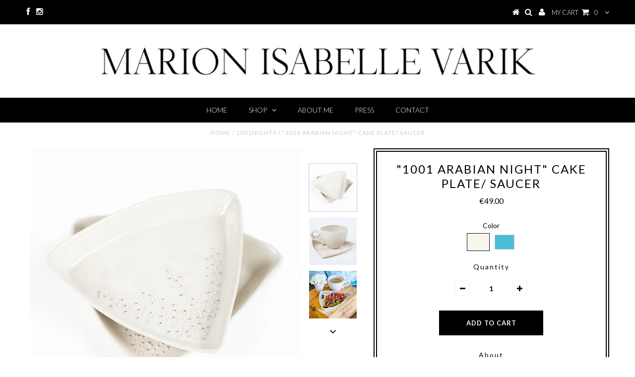

--- FILE ---
content_type: text/html; charset=utf-8
request_url: https://marionisabelle.com/collections/signature/products/cake-plate-1001-arabian-night-cream
body_size: 18731
content:
<!DOCTYPE html>
<!--[if lt IE 7 ]><html class="ie ie6" lang="en"> <![endif]-->
<!--[if IE 7 ]><html class="ie ie7" lang="en"> <![endif]-->
<!--[if IE 8 ]><html class="ie ie8" lang="en"> <![endif]-->
<!--[if (gte IE 9)|!(IE)]><!--><html lang="en"> <!--<![endif]-->
<head>


  <meta charset="utf-8" />

  <!-- Basic Page Needs
================================================== -->

  <title>
    &quot;1001 Arabian night&quot; cake plate/ saucer &ndash; Marion Isabelle Varik
  </title>
  
  <meta name="description" content="About Inspired by the passion and mystery of a well-known story &quot;1001 Arabian night&quot;, this set is all about elegance and luxury. Every piece is handcrafted with love and care to the very last detail by Marion Isabelle Varik which therefore keeps them all unique. The surface of every item is textured with small dots, pu" />
  
  <link rel="canonical" href="https://marionisabelle.com/products/cake-plate-1001-arabian-night-cream" />


  <!-- CSS
================================================== -->

  
  





  <link href='//fonts.googleapis.com/css?family=Graduate' rel='stylesheet' type='text/css'>






  <link href='//fonts.googleapis.com/css?family=Lato:300,400,700' rel='stylesheet' type='text/css'>
  


   


 


  


  


     


  








    


 


   


 


  


 


 


 


  <link href="//marionisabelle.com/cdn/shop/t/2/assets/stylesheet.css?v=105467966901415398971703169491" rel="stylesheet" type="text/css" media="all" />
  <link href="//marionisabelle.com/cdn/shop/t/2/assets/custom.css?v=1898001798817398061639833228" rel="stylesheet" type="text/css" media="all" />
  <link href="//marionisabelle.com/cdn/shop/t/2/assets/font-awesome.css?v=56740405129602268521455583252" rel="stylesheet" type="text/css" media="all" />
  <link href="//marionisabelle.com/cdn/shop/t/2/assets/queries.css?v=166547776444962087391639833228" rel="stylesheet" type="text/css" media="all" />

  <!--[if IE 8 ]><link href="//marionisabelle.com/cdn/shop/t/2/assets/ie8.css?v=51268463261577668041639913096" rel="stylesheet" type="text/css" media="all" /><![endif]-->

  <!--[if IE 7]>
<link href="//marionisabelle.com/cdn/shop/t/2/assets/font-awesome-ie7.css?v=111952797986497000111455583252" rel="stylesheet" type="text/css" media="all" />
<![endif]-->

  <!-- JS
================================================== -->


  <script type="text/javascript" src="//ajax.googleapis.com/ajax/libs/jquery/1.9.1/jquery.min.js"></script>

  <script src="//marionisabelle.com/cdn/shop/t/2/assets/theme.js?v=59469202863423332181543765868" type="text/javascript"></script> 
  <script src="//marionisabelle.com/cdn/shopifycloud/storefront/assets/themes_support/option_selection-b017cd28.js" type="text/javascript"></script>  
  <script src="//marionisabelle.com/cdn/shop/t/2/assets/jquery.cookie.js?v=17828251530371303061455583254" type="text/javascript"></script>
  <script src="//marionisabelle.com/cdn/shop/t/2/assets/handlebars.js?v=145461055731307658311455583253" type="text/javascript"></script>
  <script src="//marionisabelle.com/cdn/shop/t/2/assets/api.js?v=108513540937963795951455583251" type="text/javascript"></script>  
  <script src="//marionisabelle.com/cdn/shop/t/2/assets/select.js?v=120738907725164342901455583255" type="text/javascript"></script>  
  <script src="//marionisabelle.com/cdn/shop/t/2/assets/jquery.easing.1.3.js?v=27577153982462368941455583254" type="text/javascript"></script>
  <script src="//marionisabelle.com/cdn/shop/t/2/assets/jquery.placeholder.js?v=150477182848718828971455583254" type="text/javascript"></script>  
  <script src="//marionisabelle.com/cdn/shop/t/2/assets/modernizr.custom.js?v=45854973270124725641455583254" type="text/javascript"></script>
  <script src="//marionisabelle.com/cdn/shop/t/2/assets/jquery.fancybox.js?v=13380858321439152031455583254" type="text/javascript"></script>
  <script src="//marionisabelle.com/cdn/shop/t/2/assets/jquery.mousewheel-3.0.6.pack.js?v=51647933063221024201455583254" type="text/javascript"></script>  
  <script src="//marionisabelle.com/cdn/shop/t/2/assets/jquery.dlmenu.js?v=175695220458763725611455583254" type="text/javascript"></script>  
  <script src="//marionisabelle.com/cdn/shop/t/2/assets/jquery.flexslider.js?v=105616106368215232771455583254" type="text/javascript"></script>
  <script src="//marionisabelle.com/cdn/shop/t/2/assets/wow.js?v=69792710777446479561455583256" type="text/javascript"></script>

  <script>
    new WOW().init();
  </script>


  
  <script src="//marionisabelle.com/cdn/shop/t/2/assets/jquery.bxslider.js?v=120978460450183920691455583254" type="text/javascript"></script>
  <script src="//marionisabelle.com/cdn/shop/t/2/assets/jquery.elevateZoom-2.5.5.min.js?v=44667287051798421191455583254" type="text/javascript"></script>
  
  


  <!--[if lt IE 9]>
<script src="//html5shim.googlecode.com/svn/trunk/html5.js"></script>
<![endif]-->

  <meta name="viewport" content="width=device-width, initial-scale=1, maximum-scale=1">

  <!-- Favicons
================================================== -->

  <link rel="shortcut icon" href="//marionisabelle.com/cdn/shop/t/2/assets/favicon.png?v=112104197724881049221543671678">

  

  <script>window.performance && window.performance.mark && window.performance.mark('shopify.content_for_header.start');</script><meta id="shopify-digital-wallet" name="shopify-digital-wallet" content="/11703548/digital_wallets/dialog">
<meta name="shopify-checkout-api-token" content="fd725eaf57d8f11415b1f538dd895c76">
<meta id="in-context-paypal-metadata" data-shop-id="11703548" data-venmo-supported="false" data-environment="production" data-locale="en_US" data-paypal-v4="true" data-currency="EUR">
<link rel="alternate" type="application/json+oembed" href="https://marionisabelle.com/products/cake-plate-1001-arabian-night-cream.oembed">
<script async="async" src="/checkouts/internal/preloads.js?locale=en-EE"></script>
<script id="shopify-features" type="application/json">{"accessToken":"fd725eaf57d8f11415b1f538dd895c76","betas":["rich-media-storefront-analytics"],"domain":"marionisabelle.com","predictiveSearch":true,"shopId":11703548,"locale":"en"}</script>
<script>var Shopify = Shopify || {};
Shopify.shop = "marion-isabelle.myshopify.com";
Shopify.locale = "en";
Shopify.currency = {"active":"EUR","rate":"1.0"};
Shopify.country = "EE";
Shopify.theme = {"name":"Testament","id":86741121,"schema_name":null,"schema_version":null,"theme_store_id":623,"role":"main"};
Shopify.theme.handle = "null";
Shopify.theme.style = {"id":null,"handle":null};
Shopify.cdnHost = "marionisabelle.com/cdn";
Shopify.routes = Shopify.routes || {};
Shopify.routes.root = "/";</script>
<script type="module">!function(o){(o.Shopify=o.Shopify||{}).modules=!0}(window);</script>
<script>!function(o){function n(){var o=[];function n(){o.push(Array.prototype.slice.apply(arguments))}return n.q=o,n}var t=o.Shopify=o.Shopify||{};t.loadFeatures=n(),t.autoloadFeatures=n()}(window);</script>
<script id="shop-js-analytics" type="application/json">{"pageType":"product"}</script>
<script defer="defer" async type="module" src="//marionisabelle.com/cdn/shopifycloud/shop-js/modules/v2/client.init-shop-cart-sync_BdyHc3Nr.en.esm.js"></script>
<script defer="defer" async type="module" src="//marionisabelle.com/cdn/shopifycloud/shop-js/modules/v2/chunk.common_Daul8nwZ.esm.js"></script>
<script type="module">
  await import("//marionisabelle.com/cdn/shopifycloud/shop-js/modules/v2/client.init-shop-cart-sync_BdyHc3Nr.en.esm.js");
await import("//marionisabelle.com/cdn/shopifycloud/shop-js/modules/v2/chunk.common_Daul8nwZ.esm.js");

  window.Shopify.SignInWithShop?.initShopCartSync?.({"fedCMEnabled":true,"windoidEnabled":true});

</script>
<script id="__st">var __st={"a":11703548,"offset":7200,"reqid":"d3aa695c-57d8-40e9-868c-3f7050a09622-1768975260","pageurl":"marionisabelle.com\/collections\/signature\/products\/cake-plate-1001-arabian-night-cream","u":"e76fc913bb06","p":"product","rtyp":"product","rid":6353838209};</script>
<script>window.ShopifyPaypalV4VisibilityTracking = true;</script>
<script id="captcha-bootstrap">!function(){'use strict';const t='contact',e='account',n='new_comment',o=[[t,t],['blogs',n],['comments',n],[t,'customer']],c=[[e,'customer_login'],[e,'guest_login'],[e,'recover_customer_password'],[e,'create_customer']],r=t=>t.map((([t,e])=>`form[action*='/${t}']:not([data-nocaptcha='true']) input[name='form_type'][value='${e}']`)).join(','),a=t=>()=>t?[...document.querySelectorAll(t)].map((t=>t.form)):[];function s(){const t=[...o],e=r(t);return a(e)}const i='password',u='form_key',d=['recaptcha-v3-token','g-recaptcha-response','h-captcha-response',i],f=()=>{try{return window.sessionStorage}catch{return}},m='__shopify_v',_=t=>t.elements[u];function p(t,e,n=!1){try{const o=window.sessionStorage,c=JSON.parse(o.getItem(e)),{data:r}=function(t){const{data:e,action:n}=t;return t[m]||n?{data:e,action:n}:{data:t,action:n}}(c);for(const[e,n]of Object.entries(r))t.elements[e]&&(t.elements[e].value=n);n&&o.removeItem(e)}catch(o){console.error('form repopulation failed',{error:o})}}const l='form_type',E='cptcha';function T(t){t.dataset[E]=!0}const w=window,h=w.document,L='Shopify',v='ce_forms',y='captcha';let A=!1;((t,e)=>{const n=(g='f06e6c50-85a8-45c8-87d0-21a2b65856fe',I='https://cdn.shopify.com/shopifycloud/storefront-forms-hcaptcha/ce_storefront_forms_captcha_hcaptcha.v1.5.2.iife.js',D={infoText:'Protected by hCaptcha',privacyText:'Privacy',termsText:'Terms'},(t,e,n)=>{const o=w[L][v],c=o.bindForm;if(c)return c(t,g,e,D).then(n);var r;o.q.push([[t,g,e,D],n]),r=I,A||(h.body.append(Object.assign(h.createElement('script'),{id:'captcha-provider',async:!0,src:r})),A=!0)});var g,I,D;w[L]=w[L]||{},w[L][v]=w[L][v]||{},w[L][v].q=[],w[L][y]=w[L][y]||{},w[L][y].protect=function(t,e){n(t,void 0,e),T(t)},Object.freeze(w[L][y]),function(t,e,n,w,h,L){const[v,y,A,g]=function(t,e,n){const i=e?o:[],u=t?c:[],d=[...i,...u],f=r(d),m=r(i),_=r(d.filter((([t,e])=>n.includes(e))));return[a(f),a(m),a(_),s()]}(w,h,L),I=t=>{const e=t.target;return e instanceof HTMLFormElement?e:e&&e.form},D=t=>v().includes(t);t.addEventListener('submit',(t=>{const e=I(t);if(!e)return;const n=D(e)&&!e.dataset.hcaptchaBound&&!e.dataset.recaptchaBound,o=_(e),c=g().includes(e)&&(!o||!o.value);(n||c)&&t.preventDefault(),c&&!n&&(function(t){try{if(!f())return;!function(t){const e=f();if(!e)return;const n=_(t);if(!n)return;const o=n.value;o&&e.removeItem(o)}(t);const e=Array.from(Array(32),(()=>Math.random().toString(36)[2])).join('');!function(t,e){_(t)||t.append(Object.assign(document.createElement('input'),{type:'hidden',name:u})),t.elements[u].value=e}(t,e),function(t,e){const n=f();if(!n)return;const o=[...t.querySelectorAll(`input[type='${i}']`)].map((({name:t})=>t)),c=[...d,...o],r={};for(const[a,s]of new FormData(t).entries())c.includes(a)||(r[a]=s);n.setItem(e,JSON.stringify({[m]:1,action:t.action,data:r}))}(t,e)}catch(e){console.error('failed to persist form',e)}}(e),e.submit())}));const S=(t,e)=>{t&&!t.dataset[E]&&(n(t,e.some((e=>e===t))),T(t))};for(const o of['focusin','change'])t.addEventListener(o,(t=>{const e=I(t);D(e)&&S(e,y())}));const B=e.get('form_key'),M=e.get(l),P=B&&M;t.addEventListener('DOMContentLoaded',(()=>{const t=y();if(P)for(const e of t)e.elements[l].value===M&&p(e,B);[...new Set([...A(),...v().filter((t=>'true'===t.dataset.shopifyCaptcha))])].forEach((e=>S(e,t)))}))}(h,new URLSearchParams(w.location.search),n,t,e,['guest_login'])})(!0,!0)}();</script>
<script integrity="sha256-4kQ18oKyAcykRKYeNunJcIwy7WH5gtpwJnB7kiuLZ1E=" data-source-attribution="shopify.loadfeatures" defer="defer" src="//marionisabelle.com/cdn/shopifycloud/storefront/assets/storefront/load_feature-a0a9edcb.js" crossorigin="anonymous"></script>
<script data-source-attribution="shopify.dynamic_checkout.dynamic.init">var Shopify=Shopify||{};Shopify.PaymentButton=Shopify.PaymentButton||{isStorefrontPortableWallets:!0,init:function(){window.Shopify.PaymentButton.init=function(){};var t=document.createElement("script");t.src="https://marionisabelle.com/cdn/shopifycloud/portable-wallets/latest/portable-wallets.en.js",t.type="module",document.head.appendChild(t)}};
</script>
<script data-source-attribution="shopify.dynamic_checkout.buyer_consent">
  function portableWalletsHideBuyerConsent(e){var t=document.getElementById("shopify-buyer-consent"),n=document.getElementById("shopify-subscription-policy-button");t&&n&&(t.classList.add("hidden"),t.setAttribute("aria-hidden","true"),n.removeEventListener("click",e))}function portableWalletsShowBuyerConsent(e){var t=document.getElementById("shopify-buyer-consent"),n=document.getElementById("shopify-subscription-policy-button");t&&n&&(t.classList.remove("hidden"),t.removeAttribute("aria-hidden"),n.addEventListener("click",e))}window.Shopify?.PaymentButton&&(window.Shopify.PaymentButton.hideBuyerConsent=portableWalletsHideBuyerConsent,window.Shopify.PaymentButton.showBuyerConsent=portableWalletsShowBuyerConsent);
</script>
<script data-source-attribution="shopify.dynamic_checkout.cart.bootstrap">document.addEventListener("DOMContentLoaded",(function(){function t(){return document.querySelector("shopify-accelerated-checkout-cart, shopify-accelerated-checkout")}if(t())Shopify.PaymentButton.init();else{new MutationObserver((function(e,n){t()&&(Shopify.PaymentButton.init(),n.disconnect())})).observe(document.body,{childList:!0,subtree:!0})}}));
</script>
<link id="shopify-accelerated-checkout-styles" rel="stylesheet" media="screen" href="https://marionisabelle.com/cdn/shopifycloud/portable-wallets/latest/accelerated-checkout-backwards-compat.css" crossorigin="anonymous">
<style id="shopify-accelerated-checkout-cart">
        #shopify-buyer-consent {
  margin-top: 1em;
  display: inline-block;
  width: 100%;
}

#shopify-buyer-consent.hidden {
  display: none;
}

#shopify-subscription-policy-button {
  background: none;
  border: none;
  padding: 0;
  text-decoration: underline;
  font-size: inherit;
  cursor: pointer;
}

#shopify-subscription-policy-button::before {
  box-shadow: none;
}

      </style>

<script>window.performance && window.performance.mark && window.performance.mark('shopify.content_for_header.end');</script>


  

  <script type="text/javascript">
    $(window).load(function() {  
      $('.prod-image').matchHeight();

    });
  </script> 

  <link rel="next" href="/next"/>
  <link rel="prev" href="/prev"/>

<link href="https://monorail-edge.shopifysvc.com" rel="dns-prefetch">
<script>(function(){if ("sendBeacon" in navigator && "performance" in window) {try {var session_token_from_headers = performance.getEntriesByType('navigation')[0].serverTiming.find(x => x.name == '_s').description;} catch {var session_token_from_headers = undefined;}var session_cookie_matches = document.cookie.match(/_shopify_s=([^;]*)/);var session_token_from_cookie = session_cookie_matches && session_cookie_matches.length === 2 ? session_cookie_matches[1] : "";var session_token = session_token_from_headers || session_token_from_cookie || "";function handle_abandonment_event(e) {var entries = performance.getEntries().filter(function(entry) {return /monorail-edge.shopifysvc.com/.test(entry.name);});if (!window.abandonment_tracked && entries.length === 0) {window.abandonment_tracked = true;var currentMs = Date.now();var navigation_start = performance.timing.navigationStart;var payload = {shop_id: 11703548,url: window.location.href,navigation_start,duration: currentMs - navigation_start,session_token,page_type: "product"};window.navigator.sendBeacon("https://monorail-edge.shopifysvc.com/v1/produce", JSON.stringify({schema_id: "online_store_buyer_site_abandonment/1.1",payload: payload,metadata: {event_created_at_ms: currentMs,event_sent_at_ms: currentMs}}));}}window.addEventListener('pagehide', handle_abandonment_event);}}());</script>
<script id="web-pixels-manager-setup">(function e(e,d,r,n,o){if(void 0===o&&(o={}),!Boolean(null===(a=null===(i=window.Shopify)||void 0===i?void 0:i.analytics)||void 0===a?void 0:a.replayQueue)){var i,a;window.Shopify=window.Shopify||{};var t=window.Shopify;t.analytics=t.analytics||{};var s=t.analytics;s.replayQueue=[],s.publish=function(e,d,r){return s.replayQueue.push([e,d,r]),!0};try{self.performance.mark("wpm:start")}catch(e){}var l=function(){var e={modern:/Edge?\/(1{2}[4-9]|1[2-9]\d|[2-9]\d{2}|\d{4,})\.\d+(\.\d+|)|Firefox\/(1{2}[4-9]|1[2-9]\d|[2-9]\d{2}|\d{4,})\.\d+(\.\d+|)|Chrom(ium|e)\/(9{2}|\d{3,})\.\d+(\.\d+|)|(Maci|X1{2}).+ Version\/(15\.\d+|(1[6-9]|[2-9]\d|\d{3,})\.\d+)([,.]\d+|)( \(\w+\)|)( Mobile\/\w+|) Safari\/|Chrome.+OPR\/(9{2}|\d{3,})\.\d+\.\d+|(CPU[ +]OS|iPhone[ +]OS|CPU[ +]iPhone|CPU IPhone OS|CPU iPad OS)[ +]+(15[._]\d+|(1[6-9]|[2-9]\d|\d{3,})[._]\d+)([._]\d+|)|Android:?[ /-](13[3-9]|1[4-9]\d|[2-9]\d{2}|\d{4,})(\.\d+|)(\.\d+|)|Android.+Firefox\/(13[5-9]|1[4-9]\d|[2-9]\d{2}|\d{4,})\.\d+(\.\d+|)|Android.+Chrom(ium|e)\/(13[3-9]|1[4-9]\d|[2-9]\d{2}|\d{4,})\.\d+(\.\d+|)|SamsungBrowser\/([2-9]\d|\d{3,})\.\d+/,legacy:/Edge?\/(1[6-9]|[2-9]\d|\d{3,})\.\d+(\.\d+|)|Firefox\/(5[4-9]|[6-9]\d|\d{3,})\.\d+(\.\d+|)|Chrom(ium|e)\/(5[1-9]|[6-9]\d|\d{3,})\.\d+(\.\d+|)([\d.]+$|.*Safari\/(?![\d.]+ Edge\/[\d.]+$))|(Maci|X1{2}).+ Version\/(10\.\d+|(1[1-9]|[2-9]\d|\d{3,})\.\d+)([,.]\d+|)( \(\w+\)|)( Mobile\/\w+|) Safari\/|Chrome.+OPR\/(3[89]|[4-9]\d|\d{3,})\.\d+\.\d+|(CPU[ +]OS|iPhone[ +]OS|CPU[ +]iPhone|CPU IPhone OS|CPU iPad OS)[ +]+(10[._]\d+|(1[1-9]|[2-9]\d|\d{3,})[._]\d+)([._]\d+|)|Android:?[ /-](13[3-9]|1[4-9]\d|[2-9]\d{2}|\d{4,})(\.\d+|)(\.\d+|)|Mobile Safari.+OPR\/([89]\d|\d{3,})\.\d+\.\d+|Android.+Firefox\/(13[5-9]|1[4-9]\d|[2-9]\d{2}|\d{4,})\.\d+(\.\d+|)|Android.+Chrom(ium|e)\/(13[3-9]|1[4-9]\d|[2-9]\d{2}|\d{4,})\.\d+(\.\d+|)|Android.+(UC? ?Browser|UCWEB|U3)[ /]?(15\.([5-9]|\d{2,})|(1[6-9]|[2-9]\d|\d{3,})\.\d+)\.\d+|SamsungBrowser\/(5\.\d+|([6-9]|\d{2,})\.\d+)|Android.+MQ{2}Browser\/(14(\.(9|\d{2,})|)|(1[5-9]|[2-9]\d|\d{3,})(\.\d+|))(\.\d+|)|K[Aa][Ii]OS\/(3\.\d+|([4-9]|\d{2,})\.\d+)(\.\d+|)/},d=e.modern,r=e.legacy,n=navigator.userAgent;return n.match(d)?"modern":n.match(r)?"legacy":"unknown"}(),u="modern"===l?"modern":"legacy",c=(null!=n?n:{modern:"",legacy:""})[u],f=function(e){return[e.baseUrl,"/wpm","/b",e.hashVersion,"modern"===e.buildTarget?"m":"l",".js"].join("")}({baseUrl:d,hashVersion:r,buildTarget:u}),m=function(e){var d=e.version,r=e.bundleTarget,n=e.surface,o=e.pageUrl,i=e.monorailEndpoint;return{emit:function(e){var a=e.status,t=e.errorMsg,s=(new Date).getTime(),l=JSON.stringify({metadata:{event_sent_at_ms:s},events:[{schema_id:"web_pixels_manager_load/3.1",payload:{version:d,bundle_target:r,page_url:o,status:a,surface:n,error_msg:t},metadata:{event_created_at_ms:s}}]});if(!i)return console&&console.warn&&console.warn("[Web Pixels Manager] No Monorail endpoint provided, skipping logging."),!1;try{return self.navigator.sendBeacon.bind(self.navigator)(i,l)}catch(e){}var u=new XMLHttpRequest;try{return u.open("POST",i,!0),u.setRequestHeader("Content-Type","text/plain"),u.send(l),!0}catch(e){return console&&console.warn&&console.warn("[Web Pixels Manager] Got an unhandled error while logging to Monorail."),!1}}}}({version:r,bundleTarget:l,surface:e.surface,pageUrl:self.location.href,monorailEndpoint:e.monorailEndpoint});try{o.browserTarget=l,function(e){var d=e.src,r=e.async,n=void 0===r||r,o=e.onload,i=e.onerror,a=e.sri,t=e.scriptDataAttributes,s=void 0===t?{}:t,l=document.createElement("script"),u=document.querySelector("head"),c=document.querySelector("body");if(l.async=n,l.src=d,a&&(l.integrity=a,l.crossOrigin="anonymous"),s)for(var f in s)if(Object.prototype.hasOwnProperty.call(s,f))try{l.dataset[f]=s[f]}catch(e){}if(o&&l.addEventListener("load",o),i&&l.addEventListener("error",i),u)u.appendChild(l);else{if(!c)throw new Error("Did not find a head or body element to append the script");c.appendChild(l)}}({src:f,async:!0,onload:function(){if(!function(){var e,d;return Boolean(null===(d=null===(e=window.Shopify)||void 0===e?void 0:e.analytics)||void 0===d?void 0:d.initialized)}()){var d=window.webPixelsManager.init(e)||void 0;if(d){var r=window.Shopify.analytics;r.replayQueue.forEach((function(e){var r=e[0],n=e[1],o=e[2];d.publishCustomEvent(r,n,o)})),r.replayQueue=[],r.publish=d.publishCustomEvent,r.visitor=d.visitor,r.initialized=!0}}},onerror:function(){return m.emit({status:"failed",errorMsg:"".concat(f," has failed to load")})},sri:function(e){var d=/^sha384-[A-Za-z0-9+/=]+$/;return"string"==typeof e&&d.test(e)}(c)?c:"",scriptDataAttributes:o}),m.emit({status:"loading"})}catch(e){m.emit({status:"failed",errorMsg:(null==e?void 0:e.message)||"Unknown error"})}}})({shopId: 11703548,storefrontBaseUrl: "https://marionisabelle.com",extensionsBaseUrl: "https://extensions.shopifycdn.com/cdn/shopifycloud/web-pixels-manager",monorailEndpoint: "https://monorail-edge.shopifysvc.com/unstable/produce_batch",surface: "storefront-renderer",enabledBetaFlags: ["2dca8a86"],webPixelsConfigList: [{"id":"185794909","eventPayloadVersion":"v1","runtimeContext":"LAX","scriptVersion":"1","type":"CUSTOM","privacyPurposes":["ANALYTICS"],"name":"Google Analytics tag (migrated)"},{"id":"shopify-app-pixel","configuration":"{}","eventPayloadVersion":"v1","runtimeContext":"STRICT","scriptVersion":"0450","apiClientId":"shopify-pixel","type":"APP","privacyPurposes":["ANALYTICS","MARKETING"]},{"id":"shopify-custom-pixel","eventPayloadVersion":"v1","runtimeContext":"LAX","scriptVersion":"0450","apiClientId":"shopify-pixel","type":"CUSTOM","privacyPurposes":["ANALYTICS","MARKETING"]}],isMerchantRequest: false,initData: {"shop":{"name":"Marion Isabelle Varik","paymentSettings":{"currencyCode":"EUR"},"myshopifyDomain":"marion-isabelle.myshopify.com","countryCode":"EE","storefrontUrl":"https:\/\/marionisabelle.com"},"customer":null,"cart":null,"checkout":null,"productVariants":[{"price":{"amount":49.0,"currencyCode":"EUR"},"product":{"title":"\"1001 Arabian night\" cake plate\/ saucer","vendor":"Marion Isabelle","id":"6353838209","untranslatedTitle":"\"1001 Arabian night\" cake plate\/ saucer","url":"\/products\/cake-plate-1001-arabian-night-cream","type":"Tableware"},"id":"19780160705","image":{"src":"\/\/marionisabelle.com\/cdn\/shop\/products\/E51_62771d5e-8055-41f6-b3f1-a3c6a84286b2.jpg?v=1473414713"},"sku":"","title":"Cream","untranslatedTitle":"Cream"},{"price":{"amount":49.0,"currencyCode":"EUR"},"product":{"title":"\"1001 Arabian night\" cake plate\/ saucer","vendor":"Marion Isabelle","id":"6353838209","untranslatedTitle":"\"1001 Arabian night\" cake plate\/ saucer","url":"\/products\/cake-plate-1001-arabian-night-cream","type":"Tableware"},"id":"19789598529","image":{"src":"\/\/marionisabelle.com\/cdn\/shop\/products\/Plateblueweb.jpg?v=1473414713"},"sku":"","title":"Blue-turquoise","untranslatedTitle":"Blue-turquoise"}],"purchasingCompany":null},},"https://marionisabelle.com/cdn","fcfee988w5aeb613cpc8e4bc33m6693e112",{"modern":"","legacy":""},{"shopId":"11703548","storefrontBaseUrl":"https:\/\/marionisabelle.com","extensionBaseUrl":"https:\/\/extensions.shopifycdn.com\/cdn\/shopifycloud\/web-pixels-manager","surface":"storefront-renderer","enabledBetaFlags":"[\"2dca8a86\"]","isMerchantRequest":"false","hashVersion":"fcfee988w5aeb613cpc8e4bc33m6693e112","publish":"custom","events":"[[\"page_viewed\",{}],[\"product_viewed\",{\"productVariant\":{\"price\":{\"amount\":49.0,\"currencyCode\":\"EUR\"},\"product\":{\"title\":\"\\\"1001 Arabian night\\\" cake plate\/ saucer\",\"vendor\":\"Marion Isabelle\",\"id\":\"6353838209\",\"untranslatedTitle\":\"\\\"1001 Arabian night\\\" cake plate\/ saucer\",\"url\":\"\/products\/cake-plate-1001-arabian-night-cream\",\"type\":\"Tableware\"},\"id\":\"19780160705\",\"image\":{\"src\":\"\/\/marionisabelle.com\/cdn\/shop\/products\/E51_62771d5e-8055-41f6-b3f1-a3c6a84286b2.jpg?v=1473414713\"},\"sku\":\"\",\"title\":\"Cream\",\"untranslatedTitle\":\"Cream\"}}]]"});</script><script>
  window.ShopifyAnalytics = window.ShopifyAnalytics || {};
  window.ShopifyAnalytics.meta = window.ShopifyAnalytics.meta || {};
  window.ShopifyAnalytics.meta.currency = 'EUR';
  var meta = {"product":{"id":6353838209,"gid":"gid:\/\/shopify\/Product\/6353838209","vendor":"Marion Isabelle","type":"Tableware","handle":"cake-plate-1001-arabian-night-cream","variants":[{"id":19780160705,"price":4900,"name":"\"1001 Arabian night\" cake plate\/ saucer - Cream","public_title":"Cream","sku":""},{"id":19789598529,"price":4900,"name":"\"1001 Arabian night\" cake plate\/ saucer - Blue-turquoise","public_title":"Blue-turquoise","sku":""}],"remote":false},"page":{"pageType":"product","resourceType":"product","resourceId":6353838209,"requestId":"d3aa695c-57d8-40e9-868c-3f7050a09622-1768975260"}};
  for (var attr in meta) {
    window.ShopifyAnalytics.meta[attr] = meta[attr];
  }
</script>
<script class="analytics">
  (function () {
    var customDocumentWrite = function(content) {
      var jquery = null;

      if (window.jQuery) {
        jquery = window.jQuery;
      } else if (window.Checkout && window.Checkout.$) {
        jquery = window.Checkout.$;
      }

      if (jquery) {
        jquery('body').append(content);
      }
    };

    var hasLoggedConversion = function(token) {
      if (token) {
        return document.cookie.indexOf('loggedConversion=' + token) !== -1;
      }
      return false;
    }

    var setCookieIfConversion = function(token) {
      if (token) {
        var twoMonthsFromNow = new Date(Date.now());
        twoMonthsFromNow.setMonth(twoMonthsFromNow.getMonth() + 2);

        document.cookie = 'loggedConversion=' + token + '; expires=' + twoMonthsFromNow;
      }
    }

    var trekkie = window.ShopifyAnalytics.lib = window.trekkie = window.trekkie || [];
    if (trekkie.integrations) {
      return;
    }
    trekkie.methods = [
      'identify',
      'page',
      'ready',
      'track',
      'trackForm',
      'trackLink'
    ];
    trekkie.factory = function(method) {
      return function() {
        var args = Array.prototype.slice.call(arguments);
        args.unshift(method);
        trekkie.push(args);
        return trekkie;
      };
    };
    for (var i = 0; i < trekkie.methods.length; i++) {
      var key = trekkie.methods[i];
      trekkie[key] = trekkie.factory(key);
    }
    trekkie.load = function(config) {
      trekkie.config = config || {};
      trekkie.config.initialDocumentCookie = document.cookie;
      var first = document.getElementsByTagName('script')[0];
      var script = document.createElement('script');
      script.type = 'text/javascript';
      script.onerror = function(e) {
        var scriptFallback = document.createElement('script');
        scriptFallback.type = 'text/javascript';
        scriptFallback.onerror = function(error) {
                var Monorail = {
      produce: function produce(monorailDomain, schemaId, payload) {
        var currentMs = new Date().getTime();
        var event = {
          schema_id: schemaId,
          payload: payload,
          metadata: {
            event_created_at_ms: currentMs,
            event_sent_at_ms: currentMs
          }
        };
        return Monorail.sendRequest("https://" + monorailDomain + "/v1/produce", JSON.stringify(event));
      },
      sendRequest: function sendRequest(endpointUrl, payload) {
        // Try the sendBeacon API
        if (window && window.navigator && typeof window.navigator.sendBeacon === 'function' && typeof window.Blob === 'function' && !Monorail.isIos12()) {
          var blobData = new window.Blob([payload], {
            type: 'text/plain'
          });

          if (window.navigator.sendBeacon(endpointUrl, blobData)) {
            return true;
          } // sendBeacon was not successful

        } // XHR beacon

        var xhr = new XMLHttpRequest();

        try {
          xhr.open('POST', endpointUrl);
          xhr.setRequestHeader('Content-Type', 'text/plain');
          xhr.send(payload);
        } catch (e) {
          console.log(e);
        }

        return false;
      },
      isIos12: function isIos12() {
        return window.navigator.userAgent.lastIndexOf('iPhone; CPU iPhone OS 12_') !== -1 || window.navigator.userAgent.lastIndexOf('iPad; CPU OS 12_') !== -1;
      }
    };
    Monorail.produce('monorail-edge.shopifysvc.com',
      'trekkie_storefront_load_errors/1.1',
      {shop_id: 11703548,
      theme_id: 86741121,
      app_name: "storefront",
      context_url: window.location.href,
      source_url: "//marionisabelle.com/cdn/s/trekkie.storefront.cd680fe47e6c39ca5d5df5f0a32d569bc48c0f27.min.js"});

        };
        scriptFallback.async = true;
        scriptFallback.src = '//marionisabelle.com/cdn/s/trekkie.storefront.cd680fe47e6c39ca5d5df5f0a32d569bc48c0f27.min.js';
        first.parentNode.insertBefore(scriptFallback, first);
      };
      script.async = true;
      script.src = '//marionisabelle.com/cdn/s/trekkie.storefront.cd680fe47e6c39ca5d5df5f0a32d569bc48c0f27.min.js';
      first.parentNode.insertBefore(script, first);
    };
    trekkie.load(
      {"Trekkie":{"appName":"storefront","development":false,"defaultAttributes":{"shopId":11703548,"isMerchantRequest":null,"themeId":86741121,"themeCityHash":"9566524537361414294","contentLanguage":"en","currency":"EUR","eventMetadataId":"b450e11f-9450-4b0f-9e6b-29088dfc2e36"},"isServerSideCookieWritingEnabled":true,"monorailRegion":"shop_domain","enabledBetaFlags":["65f19447"]},"Session Attribution":{},"S2S":{"facebookCapiEnabled":false,"source":"trekkie-storefront-renderer","apiClientId":580111}}
    );

    var loaded = false;
    trekkie.ready(function() {
      if (loaded) return;
      loaded = true;

      window.ShopifyAnalytics.lib = window.trekkie;

      var originalDocumentWrite = document.write;
      document.write = customDocumentWrite;
      try { window.ShopifyAnalytics.merchantGoogleAnalytics.call(this); } catch(error) {};
      document.write = originalDocumentWrite;

      window.ShopifyAnalytics.lib.page(null,{"pageType":"product","resourceType":"product","resourceId":6353838209,"requestId":"d3aa695c-57d8-40e9-868c-3f7050a09622-1768975260","shopifyEmitted":true});

      var match = window.location.pathname.match(/checkouts\/(.+)\/(thank_you|post_purchase)/)
      var token = match? match[1]: undefined;
      if (!hasLoggedConversion(token)) {
        setCookieIfConversion(token);
        window.ShopifyAnalytics.lib.track("Viewed Product",{"currency":"EUR","variantId":19780160705,"productId":6353838209,"productGid":"gid:\/\/shopify\/Product\/6353838209","name":"\"1001 Arabian night\" cake plate\/ saucer - Cream","price":"49.00","sku":"","brand":"Marion Isabelle","variant":"Cream","category":"Tableware","nonInteraction":true,"remote":false},undefined,undefined,{"shopifyEmitted":true});
      window.ShopifyAnalytics.lib.track("monorail:\/\/trekkie_storefront_viewed_product\/1.1",{"currency":"EUR","variantId":19780160705,"productId":6353838209,"productGid":"gid:\/\/shopify\/Product\/6353838209","name":"\"1001 Arabian night\" cake plate\/ saucer - Cream","price":"49.00","sku":"","brand":"Marion Isabelle","variant":"Cream","category":"Tableware","nonInteraction":true,"remote":false,"referer":"https:\/\/marionisabelle.com\/collections\/signature\/products\/cake-plate-1001-arabian-night-cream"});
      }
    });


        var eventsListenerScript = document.createElement('script');
        eventsListenerScript.async = true;
        eventsListenerScript.src = "//marionisabelle.com/cdn/shopifycloud/storefront/assets/shop_events_listener-3da45d37.js";
        document.getElementsByTagName('head')[0].appendChild(eventsListenerScript);

})();</script>
  <script>
  if (!window.ga || (window.ga && typeof window.ga !== 'function')) {
    window.ga = function ga() {
      (window.ga.q = window.ga.q || []).push(arguments);
      if (window.Shopify && window.Shopify.analytics && typeof window.Shopify.analytics.publish === 'function') {
        window.Shopify.analytics.publish("ga_stub_called", {}, {sendTo: "google_osp_migration"});
      }
      console.error("Shopify's Google Analytics stub called with:", Array.from(arguments), "\nSee https://help.shopify.com/manual/promoting-marketing/pixels/pixel-migration#google for more information.");
    };
    if (window.Shopify && window.Shopify.analytics && typeof window.Shopify.analytics.publish === 'function') {
      window.Shopify.analytics.publish("ga_stub_initialized", {}, {sendTo: "google_osp_migration"});
    }
  }
</script>
<script
  defer
  src="https://marionisabelle.com/cdn/shopifycloud/perf-kit/shopify-perf-kit-3.0.4.min.js"
  data-application="storefront-renderer"
  data-shop-id="11703548"
  data-render-region="gcp-us-east1"
  data-page-type="product"
  data-theme-instance-id="86741121"
  data-theme-name=""
  data-theme-version=""
  data-monorail-region="shop_domain"
  data-resource-timing-sampling-rate="10"
  data-shs="true"
  data-shs-beacon="true"
  data-shs-export-with-fetch="true"
  data-shs-logs-sample-rate="1"
  data-shs-beacon-endpoint="https://marionisabelle.com/api/collect"
></script>
</head>


<body class="gridlock  product">

  <div id="dl-menu" class="dl-menuwrapper">
    <button class="dl-trigger"><i class="icon-align-justify"></i></button>
    <ul class="dl-menu">

      
      <li >
        <a href="/" title="">Home</a>
        
        
      </li>
      
      <li >
        <a href="/collections/all" title="">Shop</a>
        
               
        <ul class="dl-submenu">
          
          <li><a href="/collections/contemporary">OH BABY</a>

            
            

          </li>
          
          <li><a href="/collections/signature">1001 NIGHTS</a>

            
            

          </li>
          
          <li><a href="/collections/home-decor">HOME </a>

            
            

          </li>
          
          <li><a href="/collections/mug">ACCESORIES</a>

            
            

          </li>
          
        </ul>
        
      </li>
      
      <li >
        <a href="/pages/about-us" title="">About me</a>
        
        
      </li>
      
      <li >
        <a href="/blogs/news" title="">Press</a>
        
        
      </li>
      
      <li >
        <a href="/pages/contact" title="">Contact</a>
        
        
      </li>
      
    </ul>
  </div><!-- /dl-menuwrapper -->  

  <script>
    $(function() {
      $( '#dl-menu' ).dlmenu({
        animationClasses : { classin : 'dl-animate-in-2', classout : 'dl-animate-out-2' }
      });
    });
  </script>  

  <div class="page-wrap">

    <header>
      <div class="row">

        <ul id="social-icons" class="desktop-6 tablet-6 mobile-hide">
          <li><a href="https://www.facebook.com/Marion-Isabelle-Varik-274328612732069/" target="_blank"><i class="icon-facebook icon-2x"></i></a></li>
          
          
          
          
          
          <li><a href="//instagram.com/marionisabelleofficial" target="_blank"><i class="icon-instagram icon-2x"></i></a></li>
          
        </ul>

                

        <ul id="cart" class="desktop-6 tablet-6 mobile-3">

          <li><a href="https://marionisabelle.com"><i class="icon-home icon-2x"></i></a>
          <li class="seeks"><a id="inline" href="#search_popup" class="open_popup"><i class="icon-search icon-2x"></i></a></li>
          <li class="seeks-mobile"><a href="/search"><i class="icon-search icon-2x"></i></a></li>
          
          
          <li class="cust"><a href="/account/login"><i class="icon-user icon-2x"></i></a></li>
          
          
          
          <li class="cart-overview"><a href="/cart">MY CART&nbsp; <i class="icon-shopping-cart icon-2x"></i>&nbsp; <span id="item_count">0</span></a>
            <div id="crt">
              
<p class="empty-cart">
Your cart is currently empty.
</p>

              
            </div>
          </li>         

        </ul>        

      </div>   
    </header>
    <div class="header-wrapper">
      <div class="row">
        <div id="logo" class="desktop-12 tablet-6 mobile-3">       
          
          <a href="/"><img src="//marionisabelle.com/cdn/shop/t/2/assets/logo.png?v=4822153640141776611639926690" alt="Marion Isabelle Varik" style="border: 0;"/></a>
                     
        </div> 
      </div>

      <div class="clear"></div>

      <nav>
        <ul id="main-nav" role="navigation"  class="row"> 
          
          
 



<li><a href="/" title="">Home</a></li>

          
          
 



<li class="dropdown"><a href="/collections/all" title="">Shop</a>  

  <ul class="submenu">
    
    
    
    <li><a href="/collections/contemporary">OH BABY</a></li>    
    

    
    
    
    <li><a href="/collections/signature">1001 NIGHTS</a></li>    
    

    
    
    
    <li><a href="/collections/home-decor">HOME </a></li>    
    

    
    
    
    <li><a href="/collections/mug">ACCESORIES</a></li>    
    

    
  </ul>
</li>


          
          
 



<li><a href="/pages/about-us" title="">About me</a></li>

          
          
 



<li><a href="/blogs/news" title="">Press</a></li>

          
          
 



<li><a href="/pages/contact" title="">Contact</a></li>

          
        </ul>
      </nav>

      <div class="clear"></div>
    </div>

    

    

    
    <div class="content-wrapper">
      
      <div id="content" class="row">	
        
          <div id="breadcrumb" class="desktop-12 tablet-6 mobile-3">
    <a href="/" class="homepage-link" title="Home">Home</a>
    
                
    <span class="separator"> / </span> 
    
    
    <a href="/collections/signature" title="">1001NIGHTS</a>
    
    
    <span class="separator"> / </span>
    <span class="page-title">&quot;1001 Arabian night&quot; cake plate/ saucer</span>
    
  </div>

	
        
        <div itemscope itemtype="http://schema.org/Product" id="product-6353838209">

  <meta itemprop="url" content="https://marionisabelle.com/products/cake-plate-1001-arabian-night-cream">
  <meta itemprop="image" content="//marionisabelle.com/cdn/shop/products/E51_62771d5e-8055-41f6-b3f1-a3c6a84286b2_grande.jpg?v=1473414713">
  
<!-- For Mobile -->
  <div id="mobile-product" class="desktop-12 tablet-6 mobile-3">
    <ul class="bxslider">
      
      <li><img data-image-id="" src="//marionisabelle.com/cdn/shop/products/E51_62771d5e-8055-41f6-b3f1-a3c6a84286b2_1024x1024.jpg?v=1473414713" alt=""></li>
      
      <li><img data-image-id="17011418177" src="//marionisabelle.com/cdn/shop/products/E51_62771d5e-8055-41f6-b3f1-a3c6a84286b2_1024x1024.jpg?v=1473414713" alt="&quot;1001 Arabian night&quot; cake plate/ saucer"></li>
      
      <li><img data-image-id="12433043265" src="//marionisabelle.com/cdn/shop/products/Setround1web_1024x1024.jpg?v=1473414713" alt="&quot;1001 Arabian night&quot; cake plate/ saucer"></li>
      
      <li><img data-image-id="11913159041" src="//marionisabelle.com/cdn/shop/products/FullSizeRender_a4f80f43-75a5-4860-999c-17ca70f9c5b9_1024x1024.jpg?v=1473414713" alt="&quot;1001 Arabian night&quot; cake plate/ saucer"></li>
      
      <li><img data-image-id="12433066561" src="//marionisabelle.com/cdn/shop/products/Set1001web_8a092fb2-858e-436f-a155-569ca8a20d96_1024x1024.jpg?v=1473414713" alt="&quot;1001 Arabian night&quot; cake plate/ saucer"></li>
      
      <li><img data-image-id="12603672385" src="//marionisabelle.com/cdn/shop/products/witheroundmood2web_24100db0-3202-42c7-9465-5c75efdacffe_1024x1024.jpg?v=1473414713" alt="&quot;1001 Arabian night&quot; cake plate/ saucer"></li>
      
      <li><img data-image-id="14860274689" src="//marionisabelle.com/cdn/shop/products/platemood1web_38290057-92ae-4f3c-bf59-53095bd2b538_1024x1024.jpg?v=1473414713" alt="&quot;1001 Arabian night&quot; cake plate/ saucer"></li>
      
      <li><img data-image-id="16201117185" src="//marionisabelle.com/cdn/shop/products/Plateblueweb_1024x1024.jpg?v=1473414713" alt="&quot;1001 Arabian night&quot; cake plate/ saucer"></li>
            
    </ul>

    <div id="bx-pager" style="display: none">
      
      <a class="thumbnail" data-slide-index="1" data-image-id="17011418177" href=""><img src="//marionisabelle.com/cdn/shop/products/E51_62771d5e-8055-41f6-b3f1-a3c6a84286b2_compact.jpg?v=1473414713" /></a>
      
      <a class="thumbnail" data-slide-index="2" data-image-id="12433043265" href=""><img src="//marionisabelle.com/cdn/shop/products/Setround1web_compact.jpg?v=1473414713" /></a>
      
      <a class="thumbnail" data-slide-index="3" data-image-id="11913159041" href=""><img src="//marionisabelle.com/cdn/shop/products/FullSizeRender_a4f80f43-75a5-4860-999c-17ca70f9c5b9_compact.jpg?v=1473414713" /></a>
      
      <a class="thumbnail" data-slide-index="4" data-image-id="12433066561" href=""><img src="//marionisabelle.com/cdn/shop/products/Set1001web_8a092fb2-858e-436f-a155-569ca8a20d96_compact.jpg?v=1473414713" /></a>
      
      <a class="thumbnail" data-slide-index="5" data-image-id="12603672385" href=""><img src="//marionisabelle.com/cdn/shop/products/witheroundmood2web_24100db0-3202-42c7-9465-5c75efdacffe_compact.jpg?v=1473414713" /></a>
      
      <a class="thumbnail" data-slide-index="6" data-image-id="14860274689" href=""><img src="//marionisabelle.com/cdn/shop/products/platemood1web_38290057-92ae-4f3c-bf59-53095bd2b538_compact.jpg?v=1473414713" /></a>
      
      <a class="thumbnail" data-slide-index="7" data-image-id="16201117185" href=""><img src="//marionisabelle.com/cdn/shop/products/Plateblueweb_compact.jpg?v=1473414713" /></a>
      
    </div>

  </div>   

  <!-- For Desktop -->

  <div id="product-photos" class="desktop-7 tablet-3 mobile-3">


    

    <div class="bigimage desktop-10 tablet-5">
      <img id="6353838209" src="//marionisabelle.com/cdn/shop/products/E51_62771d5e-8055-41f6-b3f1-a3c6a84286b2_1024x1024.jpg?v=1473414713" data-image-id="" data-zoom-image="//marionisabelle.com/cdn/shop/products/E51_62771d5e-8055-41f6-b3f1-a3c6a84286b2.jpg?v=1473414713" alt='' title=""1001 Arabian night" cake plate/ saucer"/>
    </div>

    <div id="6353838209-gallery" class="desktop-2 tablet-1">	
      <div class="thumbnail-slider">
        
        <div class="slide">
          <a href="#" data-image="//marionisabelle.com/cdn/shop/products/E51_62771d5e-8055-41f6-b3f1-a3c6a84286b2_1024x1024.jpg?v=1473414713" data-image-id="17011418177" data-zoom-image="//marionisabelle.com/cdn/shop/products/E51_62771d5e-8055-41f6-b3f1-a3c6a84286b2.jpg?v=1473414713">
            <img class="thumbnail" src="//marionisabelle.com/cdn/shop/products/E51_62771d5e-8055-41f6-b3f1-a3c6a84286b2_compact.jpg?v=1473414713" data-image-id="17011418177" alt=""1001 Arabian night" cake plate/ saucer" data-image-id="17011418177" />
          </a>
        </div>
        
        <div class="slide">
          <a href="#" data-image="//marionisabelle.com/cdn/shop/products/Setround1web_1024x1024.jpg?v=1473414713" data-image-id="12433043265" data-zoom-image="//marionisabelle.com/cdn/shop/products/Setround1web.jpg?v=1473414713">
            <img class="thumbnail" src="//marionisabelle.com/cdn/shop/products/Setround1web_compact.jpg?v=1473414713" data-image-id="12433043265" alt=""1001 Arabian night" cake plate/ saucer" data-image-id="12433043265" />
          </a>
        </div>
        
        <div class="slide">
          <a href="#" data-image="//marionisabelle.com/cdn/shop/products/FullSizeRender_a4f80f43-75a5-4860-999c-17ca70f9c5b9_1024x1024.jpg?v=1473414713" data-image-id="11913159041" data-zoom-image="//marionisabelle.com/cdn/shop/products/FullSizeRender_a4f80f43-75a5-4860-999c-17ca70f9c5b9.jpg?v=1473414713">
            <img class="thumbnail" src="//marionisabelle.com/cdn/shop/products/FullSizeRender_a4f80f43-75a5-4860-999c-17ca70f9c5b9_compact.jpg?v=1473414713" data-image-id="11913159041" alt=""1001 Arabian night" cake plate/ saucer" data-image-id="11913159041" />
          </a>
        </div>
        
        <div class="slide">
          <a href="#" data-image="//marionisabelle.com/cdn/shop/products/Set1001web_8a092fb2-858e-436f-a155-569ca8a20d96_1024x1024.jpg?v=1473414713" data-image-id="12433066561" data-zoom-image="//marionisabelle.com/cdn/shop/products/Set1001web_8a092fb2-858e-436f-a155-569ca8a20d96.jpg?v=1473414713">
            <img class="thumbnail" src="//marionisabelle.com/cdn/shop/products/Set1001web_8a092fb2-858e-436f-a155-569ca8a20d96_compact.jpg?v=1473414713" data-image-id="12433066561" alt=""1001 Arabian night" cake plate/ saucer" data-image-id="12433066561" />
          </a>
        </div>
        
        <div class="slide">
          <a href="#" data-image="//marionisabelle.com/cdn/shop/products/witheroundmood2web_24100db0-3202-42c7-9465-5c75efdacffe_1024x1024.jpg?v=1473414713" data-image-id="12603672385" data-zoom-image="//marionisabelle.com/cdn/shop/products/witheroundmood2web_24100db0-3202-42c7-9465-5c75efdacffe.jpg?v=1473414713">
            <img class="thumbnail" src="//marionisabelle.com/cdn/shop/products/witheroundmood2web_24100db0-3202-42c7-9465-5c75efdacffe_compact.jpg?v=1473414713" data-image-id="12603672385" alt=""1001 Arabian night" cake plate/ saucer" data-image-id="12603672385" />
          </a>
        </div>
        
        <div class="slide">
          <a href="#" data-image="//marionisabelle.com/cdn/shop/products/platemood1web_38290057-92ae-4f3c-bf59-53095bd2b538_1024x1024.jpg?v=1473414713" data-image-id="14860274689" data-zoom-image="//marionisabelle.com/cdn/shop/products/platemood1web_38290057-92ae-4f3c-bf59-53095bd2b538.jpg?v=1473414713">
            <img class="thumbnail" src="//marionisabelle.com/cdn/shop/products/platemood1web_38290057-92ae-4f3c-bf59-53095bd2b538_compact.jpg?v=1473414713" data-image-id="14860274689" alt=""1001 Arabian night" cake plate/ saucer" data-image-id="14860274689" />
          </a>
        </div>
        
        <div class="slide">
          <a href="#" data-image="//marionisabelle.com/cdn/shop/products/Plateblueweb_1024x1024.jpg?v=1473414713" data-image-id="16201117185" data-zoom-image="//marionisabelle.com/cdn/shop/products/Plateblueweb.jpg?v=1473414713">
            <img class="thumbnail" src="//marionisabelle.com/cdn/shop/products/Plateblueweb_compact.jpg?v=1473414713" data-image-id="16201117185" alt=""1001 Arabian night" cake plate/ saucer" data-image-id="16201117185" />
          </a>
        </div>
         
      </div>
    </div>
  </div>



  <script type="text/javascript">
    $(document).ready(function () {

      $('.bxslider').bxSlider({
        pagerCustom: '#bx-pager'
      });

      $('.thumbnail-slider').bxSlider({
        mode: 'vertical',
        minSlides: 3,
        slideMargin: 10,
        infiniteLoop: false,
        pager: false,
        prevText: "",
        nextText: "",
        hideControlOnEnd: true
      });    

      //initiate the plugin and pass the id of the div containing gallery images
      $("#6353838209").elevateZoom({
        gallery:'6353838209-gallery',
        cursor: 'pointer', 
        galleryActiveClass: 'active', 
        borderColour: '#eee', 
        borderSize: '1' 
        }); 

      //pass the images to Fancybox
      $("#6353838209").bind("click", function(e) {  
        var ez =   $('#6353838209').data('elevateZoom');	
        $.fancybox(ez.getGalleryList());
      return false;
    });	  

    }); 
  </script>



  <div id="product-right" class="desktop-5 tablet-3 mobile-3">
    <div id="product-description">
      
      <h1 itemprop="name">"1001 Arabian night" cake plate/ saucer</h1>
            
	  <div itemprop="offers" itemscope itemtype="http://schema.org/Offer">
      <p id="product-price">
        
        
        <span class="product-price" itemprop="price">€49.00</span>
        
        
      </p> 
        
        <meta itemprop="priceCurrency" content="EUR">
        <link itemprop="availability" href="http://schema.org/InStock">

      <form action="/cart/add" method="post" data-money-format="€{{amount}}" id="product-form-6353838209">
  
  <div class="select">
    <label>Color</label>
    <select id="product-select-6353838209" name='id'>
      
      <option  selected="selected"  value="19780160705" data-sku="">Cream - €49.00</option>
      
      <option  value="19789598529" data-sku="">Blue-turquoise - €49.00</option>
      
    </select>
  </div>
  
  
  










  
    
    
    <style>
      label[for="product-select-option-0"] { display: none; }
      #product-select-option-0 { display: none; }
      #product-select-option-0 + .custom-style-select-box { display: none !important; }
    </style>
    <script>$(window).load(function() { $('.selector-wrapper:eq(0)').hide(); });</script>
    
    
  



<div class="swatch clearfix" data-option-index="0">
  <div class="header">Color</div>
  
  
    
    
      
       
      
      <div data-value="Cream" class="swatch-element color cream available">
        
        <div class="tooltip">Cream</div>
        
        <input id="swatch-0-cream" type="radio" name="option-0" value="Cream" checked  />
        
        <label for="swatch-0-cream" style="background-color: cream; background-image: url(//marionisabelle.com/cdn/shop/t/2/assets/cream.png?v=90732228915040898821473244794)">
          <img class="crossed-out" src="//marionisabelle.com/cdn/shop/t/2/assets/soldout.png?v=103157147771045630481455583256" />
        </label>
        
      </div>
    
    
    <script>
      jQuery('.swatch[data-option-index="0"] .cream').removeClass('soldout').addClass('available').find(':radio').removeAttr('disabled');
    </script>
    
  
    
    
      
       
      
      <div data-value="Blue-turquoise" class="swatch-element color blue-turquoise available">
        
        <div class="tooltip">Blue-turquoise</div>
        
        <input id="swatch-0-blue-turquoise" type="radio" name="option-0" value="Blue-turquoise"  />
        
        <label for="swatch-0-blue-turquoise" style="background-color: blue-turquoise; background-image: url(//marionisabelle.com/cdn/shop/t/2/assets/blue-turquoise.png?v=165874156679025544951473352233)">
          <img class="crossed-out" src="//marionisabelle.com/cdn/shop/t/2/assets/soldout.png?v=103157147771045630481455583256" />
        </label>
        
      </div>
    
    
    <script>
      jQuery('.swatch[data-option-index="0"] .blue-turquoise').removeClass('soldout').addClass('available').find(':radio').removeAttr('disabled');
    </script>
    
  
</div>








  
  
  

    
  <div class="product-add">
    
    <div class="qty-selection">
    <h5>Quantity</h5> 
    <a class="down" field="quantity"><i class="icon-minus"></i></a>
    <input min="1" type="text" name="quantity" class="quantity" value="1" />
    <a class="up" field="quantity"><i class="icon-plus"></i></a>
    </div>
    
    <input type="submit" name="button" class="add" value="Add to Cart" />
  </div>
  <p class="add-to-cart-msg"></p> 
  
</form>    


<script>
  // Shopify Product form requirement
  selectCallback = function(variant, selector) {
    var $product = $('#product-' + selector.product.id);    
    
    
    // BEGIN SWATCHES
    if (variant) {
      for (i=0;i<variant.options.length;i++) {
        jQuery('.swatch[data-option-index="' + i + '"] :radio[value="' + variant.options[i] +'"]').prop('checked', true);
      }      
    }
    // END SWATCHES
    
    
    
    if (variant && variant.available == true) {
      if(variant.compare_at_price > variant.price){
        $('.was', $product).text(Shopify.formatMoney(variant.compare_at_price, $('form', $product).data('money-format')))        
      } else {
        $('.was', $product).text('')
      } 
      console.log(Shopify.formatMoney(variant.price, $('form', $product).data('money-format')));
      $('.product-price', $product).text(Shopify.formatMoney(variant.price, $('form', $product).data('money-format'))) 
      $('.add', $product).removeClass('disabled').removeAttr('disabled').val('Add to Cart');
    } else {
      var message = variant ? "Sold Out" : "Sold Out";
      $('.was', $product).text('')
      $('.product-price', $product).text(message);
      $('.add', $product).addClass('disabled').attr('disabled', 'disabled').val(message); 
    } 
    
    
    
    if (variant && variant.featured_image) {
      var original_image = $("#6353838209"), new_image = variant.featured_image;
      Shopify.Image.switchImage(new_image, original_image[0], function (new_image_src, original_image, element) {
        
        $(element).parents('a').attr('href', new_image_src);
        $(element).attr('src', new_image_src);   
        $(element).attr('data-image', new_image_src);   
        $(element).attr('data-zoom-image',new_image_src);
		
        $('.thumbnail[data-image-id="' + variant.featured_image.id + '"]').trigger('click');
             
      });
    }
    
  }; 
</script>


<script type="text/javascript">
  $(function() { 
    $product = $('#product-' + 6353838209);
    new Shopify.OptionSelectors("product-select-6353838209", { product: {"id":6353838209,"title":"\"1001 Arabian night\" cake plate\/ saucer","handle":"cake-plate-1001-arabian-night-cream","description":"\u003cdiv\u003e\n\u003ch4 class=\"content-title\"\u003eAbout\u003c\/h4\u003e\n\u003cul\u003e\n\u003cli\u003eInspired by the passion and mystery of a well-known story \"1001 Arabian night\", this set is all about elegance and luxury. Every piece is handcrafted with love and care to the very last detail by Marion Isabelle Varik which therefore keeps them all unique. The surface of every item is textured with small dots, put there one by one by hand and then selectively painted with 24K gold or platinum, to add an extra sparkle. This set is expressive and luxurious, a true eye-catcher to turn your gatherings into unforgettable events to tell your story. \u003c\/li\u003e\n\u003c\/ul\u003e\n\u003cstrong\u003eDetails\/ \u003c\/strong\u003e\u003cb\u003edimensions\u003c\/b\u003e\n\u003c\/div\u003e\n\u003cdiv\u003e\n\u003cul\u003e\n\u003cli\u003eSize: ~7”x 5.9\"\/ 18x15 cm\u003c\/li\u003e\n\u003c\/ul\u003e\n\u003c\/div\u003e\n\u003cdiv\u003eCOLOR \/ MATERIALS\u003c\/div\u003e\n\u003cdiv\u003e\n\u003cul class=\"content-details\"\u003e\n\u003cli\u003eStoneware\u003c\/li\u003e\n\u003cli\u003e24K gold or platinum\u003c\/li\u003e\n\u003cli\u003eAvailable in creamy white, details with 24K gold or turquoise blue, details with platinum.\u003c\/li\u003e\n\u003c\/ul\u003e\n\u003ch4 class=\"content-title\"\u003eCare\u003c\/h4\u003e\n\u003cul class=\"content-details\"\u003e\n\u003cli\u003e All of Marion Isabelle's collections are made with carefully selected materials, and with proper use and care, will last a lifetime and longer.\u003c\/li\u003e\n\u003cli\u003eAll pieces are food proof, items with gold or platinum details are best to wash by hand, as gold and other precious metals will wear off in long run, when washed in dishwasher.\u003c\/li\u003e\n\u003cli\u003eAvoid abrasive soaps and detergents containing citrus scents or additives.\u003c\/li\u003e\n\u003cli\u003ePieces with gold or platinum accents are not suitable for the microwave.  \u003c\/li\u003e\n\u003c\/ul\u003e\n\u003cp\u003e\u003cstrong\u003eOrder processing \u003c\/strong\u003e\u003c\/p\u003e\n\u003cp\u003ePlease allow 10 days for us to process and ship your order. If you need an order in a hurry, please contact us and we will do our best to accommodate your request.\u003c\/p\u003e\n\u003cdiv\u003e\n\u003cul class=\"content-details\"\u003e\u003c\/ul\u003e\n\u003c\/div\u003e\n\u003c\/div\u003e","published_at":"2016-05-17T03:00:00+03:00","created_at":"2016-05-24T02:20:55+03:00","vendor":"Marion Isabelle","type":"Tableware","tags":["24K gold","art de la table","best christmas gift","best gift for boyfriend","best gift for girlfriend","best luxury gift for husband","best luxury gift for wife","Cake plate","ceramic design","engagement gift","fathers day gift","handcrafted","handcrafted luxury tableware","handmade ceramic tableware","handmade luxury dinnerware","handmade luxury tableware","inspiration interior design","interior design","interior design inspiration","luxury birthday gift","luxury home decor","luxury living","luxury tabletop","luxury tableware","Marion Isabelle Varik designer","mothers day gift","nordic design","porcelain design","product design","saucer","scandinavian design","unique home","unique luxury dinnerware","unique luxury tableware","valentines gift","wedding gift","wedding registry","wedding table setting"],"price":4900,"price_min":4900,"price_max":4900,"available":true,"price_varies":false,"compare_at_price":null,"compare_at_price_min":0,"compare_at_price_max":0,"compare_at_price_varies":false,"variants":[{"id":19780160705,"title":"Cream","option1":"Cream","option2":null,"option3":null,"sku":"","requires_shipping":true,"taxable":true,"featured_image":{"id":17011418177,"product_id":6353838209,"position":1,"created_at":"2016-09-09T12:51:41+03:00","updated_at":"2016-09-09T12:51:53+03:00","alt":null,"width":1024,"height":1024,"src":"\/\/marionisabelle.com\/cdn\/shop\/products\/E51_62771d5e-8055-41f6-b3f1-a3c6a84286b2.jpg?v=1473414713","variant_ids":[19780160705]},"available":true,"name":"\"1001 Arabian night\" cake plate\/ saucer - Cream","public_title":"Cream","options":["Cream"],"price":4900,"weight":268,"compare_at_price":null,"inventory_quantity":1,"inventory_management":null,"inventory_policy":"deny","barcode":"","featured_media":{"alt":null,"id":2250163126335,"position":1,"preview_image":{"aspect_ratio":1.0,"height":1024,"width":1024,"src":"\/\/marionisabelle.com\/cdn\/shop\/products\/E51_62771d5e-8055-41f6-b3f1-a3c6a84286b2.jpg?v=1473414713"}},"requires_selling_plan":false,"selling_plan_allocations":[]},{"id":19789598529,"title":"Blue-turquoise","option1":"Blue-turquoise","option2":null,"option3":null,"sku":"","requires_shipping":true,"taxable":true,"featured_image":{"id":16201117185,"product_id":6353838209,"position":7,"created_at":"2016-08-27T17:16:59+03:00","updated_at":"2016-09-09T12:51:53+03:00","alt":null,"width":1024,"height":1024,"src":"\/\/marionisabelle.com\/cdn\/shop\/products\/Plateblueweb.jpg?v=1473414713","variant_ids":[19789598529]},"available":true,"name":"\"1001 Arabian night\" cake plate\/ saucer - Blue-turquoise","public_title":"Blue-turquoise","options":["Blue-turquoise"],"price":4900,"weight":268,"compare_at_price":null,"inventory_quantity":1,"inventory_management":null,"inventory_policy":"deny","barcode":"","featured_media":{"alt":null,"id":2244218978367,"position":7,"preview_image":{"aspect_ratio":1.0,"height":1024,"width":1024,"src":"\/\/marionisabelle.com\/cdn\/shop\/products\/Plateblueweb.jpg?v=1473414713"}},"requires_selling_plan":false,"selling_plan_allocations":[]}],"images":["\/\/marionisabelle.com\/cdn\/shop\/products\/E51_62771d5e-8055-41f6-b3f1-a3c6a84286b2.jpg?v=1473414713","\/\/marionisabelle.com\/cdn\/shop\/products\/Setround1web.jpg?v=1473414713","\/\/marionisabelle.com\/cdn\/shop\/products\/FullSizeRender_a4f80f43-75a5-4860-999c-17ca70f9c5b9.jpg?v=1473414713","\/\/marionisabelle.com\/cdn\/shop\/products\/Set1001web_8a092fb2-858e-436f-a155-569ca8a20d96.jpg?v=1473414713","\/\/marionisabelle.com\/cdn\/shop\/products\/witheroundmood2web_24100db0-3202-42c7-9465-5c75efdacffe.jpg?v=1473414713","\/\/marionisabelle.com\/cdn\/shop\/products\/platemood1web_38290057-92ae-4f3c-bf59-53095bd2b538.jpg?v=1473414713","\/\/marionisabelle.com\/cdn\/shop\/products\/Plateblueweb.jpg?v=1473414713"],"featured_image":"\/\/marionisabelle.com\/cdn\/shop\/products\/E51_62771d5e-8055-41f6-b3f1-a3c6a84286b2.jpg?v=1473414713","options":["Color"],"media":[{"alt":null,"id":2250163126335,"position":1,"preview_image":{"aspect_ratio":1.0,"height":1024,"width":1024,"src":"\/\/marionisabelle.com\/cdn\/shop\/products\/E51_62771d5e-8055-41f6-b3f1-a3c6a84286b2.jpg?v=1473414713"},"aspect_ratio":1.0,"height":1024,"media_type":"image","src":"\/\/marionisabelle.com\/cdn\/shop\/products\/E51_62771d5e-8055-41f6-b3f1-a3c6a84286b2.jpg?v=1473414713","width":1024},{"alt":null,"id":2217866166335,"position":2,"preview_image":{"aspect_ratio":1.0,"height":1024,"width":1024,"src":"\/\/marionisabelle.com\/cdn\/shop\/products\/Setround1web.jpg?v=1473414713"},"aspect_ratio":1.0,"height":1024,"media_type":"image","src":"\/\/marionisabelle.com\/cdn\/shop\/products\/Setround1web.jpg?v=1473414713","width":1024},{"alt":null,"id":2213266358335,"position":3,"preview_image":{"aspect_ratio":1.0,"height":800,"width":800,"src":"\/\/marionisabelle.com\/cdn\/shop\/products\/FullSizeRender_a4f80f43-75a5-4860-999c-17ca70f9c5b9.jpg?v=1473414713"},"aspect_ratio":1.0,"height":800,"media_type":"image","src":"\/\/marionisabelle.com\/cdn\/shop\/products\/FullSizeRender_a4f80f43-75a5-4860-999c-17ca70f9c5b9.jpg?v=1473414713","width":800},{"alt":null,"id":2217866199103,"position":4,"preview_image":{"aspect_ratio":1.0,"height":1024,"width":1024,"src":"\/\/marionisabelle.com\/cdn\/shop\/products\/Set1001web_8a092fb2-858e-436f-a155-569ca8a20d96.jpg?v=1473414713"},"aspect_ratio":1.0,"height":1024,"media_type":"image","src":"\/\/marionisabelle.com\/cdn\/shop\/products\/Set1001web_8a092fb2-858e-436f-a155-569ca8a20d96.jpg?v=1473414713","width":1024},{"alt":null,"id":2219273420863,"position":5,"preview_image":{"aspect_ratio":1.0,"height":1024,"width":1024,"src":"\/\/marionisabelle.com\/cdn\/shop\/products\/witheroundmood2web_24100db0-3202-42c7-9465-5c75efdacffe.jpg?v=1473414713"},"aspect_ratio":1.0,"height":1024,"media_type":"image","src":"\/\/marionisabelle.com\/cdn\/shop\/products\/witheroundmood2web_24100db0-3202-42c7-9465-5c75efdacffe.jpg?v=1473414713","width":1024},{"alt":null,"id":2232388616255,"position":6,"preview_image":{"aspect_ratio":1.0,"height":1024,"width":1024,"src":"\/\/marionisabelle.com\/cdn\/shop\/products\/platemood1web_38290057-92ae-4f3c-bf59-53095bd2b538.jpg?v=1473414713"},"aspect_ratio":1.0,"height":1024,"media_type":"image","src":"\/\/marionisabelle.com\/cdn\/shop\/products\/platemood1web_38290057-92ae-4f3c-bf59-53095bd2b538.jpg?v=1473414713","width":1024},{"alt":null,"id":2244218978367,"position":7,"preview_image":{"aspect_ratio":1.0,"height":1024,"width":1024,"src":"\/\/marionisabelle.com\/cdn\/shop\/products\/Plateblueweb.jpg?v=1473414713"},"aspect_ratio":1.0,"height":1024,"media_type":"image","src":"\/\/marionisabelle.com\/cdn\/shop\/products\/Plateblueweb.jpg?v=1473414713","width":1024}],"requires_selling_plan":false,"selling_plan_groups":[],"content":"\u003cdiv\u003e\n\u003ch4 class=\"content-title\"\u003eAbout\u003c\/h4\u003e\n\u003cul\u003e\n\u003cli\u003eInspired by the passion and mystery of a well-known story \"1001 Arabian night\", this set is all about elegance and luxury. Every piece is handcrafted with love and care to the very last detail by Marion Isabelle Varik which therefore keeps them all unique. The surface of every item is textured with small dots, put there one by one by hand and then selectively painted with 24K gold or platinum, to add an extra sparkle. This set is expressive and luxurious, a true eye-catcher to turn your gatherings into unforgettable events to tell your story. \u003c\/li\u003e\n\u003c\/ul\u003e\n\u003cstrong\u003eDetails\/ \u003c\/strong\u003e\u003cb\u003edimensions\u003c\/b\u003e\n\u003c\/div\u003e\n\u003cdiv\u003e\n\u003cul\u003e\n\u003cli\u003eSize: ~7”x 5.9\"\/ 18x15 cm\u003c\/li\u003e\n\u003c\/ul\u003e\n\u003c\/div\u003e\n\u003cdiv\u003eCOLOR \/ MATERIALS\u003c\/div\u003e\n\u003cdiv\u003e\n\u003cul class=\"content-details\"\u003e\n\u003cli\u003eStoneware\u003c\/li\u003e\n\u003cli\u003e24K gold or platinum\u003c\/li\u003e\n\u003cli\u003eAvailable in creamy white, details with 24K gold or turquoise blue, details with platinum.\u003c\/li\u003e\n\u003c\/ul\u003e\n\u003ch4 class=\"content-title\"\u003eCare\u003c\/h4\u003e\n\u003cul class=\"content-details\"\u003e\n\u003cli\u003e All of Marion Isabelle's collections are made with carefully selected materials, and with proper use and care, will last a lifetime and longer.\u003c\/li\u003e\n\u003cli\u003eAll pieces are food proof, items with gold or platinum details are best to wash by hand, as gold and other precious metals will wear off in long run, when washed in dishwasher.\u003c\/li\u003e\n\u003cli\u003eAvoid abrasive soaps and detergents containing citrus scents or additives.\u003c\/li\u003e\n\u003cli\u003ePieces with gold or platinum accents are not suitable for the microwave.  \u003c\/li\u003e\n\u003c\/ul\u003e\n\u003cp\u003e\u003cstrong\u003eOrder processing \u003c\/strong\u003e\u003c\/p\u003e\n\u003cp\u003ePlease allow 10 days for us to process and ship your order. If you need an order in a hurry, please contact us and we will do our best to accommodate your request.\u003c\/p\u003e\n\u003cdiv\u003e\n\u003cul class=\"content-details\"\u003e\u003c\/ul\u003e\n\u003c\/div\u003e\n\u003c\/div\u003e"}, onVariantSelected:
    selectCallback, enableHistoryState: true });

    
    jQuery('.swatch :radio').change(function() {
      var optionIndex = jQuery(this).parents('.swatch').attr('data-option-index');
      var optionValue = jQuery(this).val();
      jQuery('#product-6353838209 .single-option-selector').eq(optionIndex).find('option').filter(function() { return jQuery(this).text() == optionValue }).parent().val(optionValue).trigger('change');	   
     }); 
     
      
        $('.single-option-selector').selecter();  
  
      
       
   });       
</script>


<script>$(window).load(function() { $('.selector-wrapper:eq(0)').hide(); });</script>   
        
        
        <div class="rte" itemprop="description"><div>
<h4 class="content-title">About</h4>
<ul>
<li>Inspired by the passion and mystery of a well-known story "1001 Arabian night", this set is all about elegance and luxury. Every piece is handcrafted with love and care to the very last detail by Marion Isabelle Varik which therefore keeps them all unique. The surface of every item is textured with small dots, put there one by one by hand and then selectively painted with 24K gold or platinum, to add an extra sparkle. This set is expressive and luxurious, a true eye-catcher to turn your gatherings into unforgettable events to tell your story. </li>
</ul>
<strong>Details/ </strong><b>dimensions</b>
</div>
<div>
<ul>
<li>Size: ~7”x 5.9"/ 18x15 cm</li>
</ul>
</div>
<div>COLOR / MATERIALS</div>
<div>
<ul class="content-details">
<li>Stoneware</li>
<li>24K gold or platinum</li>
<li>Available in creamy white, details with 24K gold or turquoise blue, details with platinum.</li>
</ul>
<h4 class="content-title">Care</h4>
<ul class="content-details">
<li> All of Marion Isabelle's collections are made with carefully selected materials, and with proper use and care, will last a lifetime and longer.</li>
<li>All pieces are food proof, items with gold or platinum details are best to wash by hand, as gold and other precious metals will wear off in long run, when washed in dishwasher.</li>
<li>Avoid abrasive soaps and detergents containing citrus scents or additives.</li>
<li>Pieces with gold or platinum accents are not suitable for the microwave.  </li>
</ul>
<p><strong>Order processing </strong></p>
<p>Please allow 10 days for us to process and ship your order. If you need an order in a hurry, please contact us and we will do our best to accommodate your request.</p>
<div>
<ul class="content-details"></ul>
</div>
</div></div> 
        
        
      </div>
      <div class="desc">
        <div class="share-icons">
  <a title="Share on Facebook" href="//www.facebook.com/sharer.php?u=https://marionisabelle.com/products/cake-plate-1001-arabian-night-cream" class="facebook" target="_blank"><i class="icon-facebook icon-2x"></i></a>
  <a title="Share on Twitter"  href="//twitter.com/home?status=https://marionisabelle.com/products/cake-plate-1001-arabian-night-cream via @" title="Share on Twitter" target="_blank" class="twitter"><i class="icon-twitter icon-2x"></i></a>

    
  
  
  <a title="Share on Pinterest" target="blank" href="//pinterest.com/pin/create/button/?url=https://marionisabelle.com/products/cake-plate-1001-arabian-night-cream&amp;media=http://marionisabelle.com/cdn/shop/products/E51_62771d5e-8055-41f6-b3f1-a3c6a84286b2_1024x1024.jpg?v=1473414713" title="Pin This Product" class="pinterest"><i class="icon-pinterest icon-2x"></i></a>
  
</div>
      </div>
    </div>

    
    <ul id="popups">
      
      
      
      <li class="last"><a href="#pop-four" class="fancybox">CONTACT US</a></li>
    </ul>
     
     
     
     <div id="pop-four" style="display: none"><form method="post" action="/contact#contact_form" id="contact_form" accept-charset="UTF-8" class="contact-form"><input type="hidden" name="form_type" value="contact" /><input type="hidden" name="utf8" value="✓" />




 
<div id="contactFormWrapper">
  <p>
    <label>Your Name:</label>
    <input type="text" id="contactFormName" name="contact[name]" placeholder="Name" />
  </p>
  <p>
    <label>Email:</label>
    <input type="email" id="contactFormEmail" name="contact[email]" placeholder="Email" />
  </p>
  <p>
    <label>Phone Number:</label>
    <input type="text" id="contactFormTelephone" name="contact[phone]" placeholder="Contact Number" />
  </p> 

  <input type="hidden" name="contact[product]" value=""1001 Arabian night" cake plate/ saucer">
  <input type="hidden" name="contact[producturl]" value="https://marionisabelle.com//products/cake-plate-1001-arabian-night-cream">

  <p>
    <label>Message:</label>
    <textarea rows="15" cols="150" id="contactFormMessage" name="contact[body]" placeholder="Your Message" style="min-width: 300px"></textarea>
  </p>
  <p>
    <input type="submit" id="contactFormSubmit" class="secondary button" value="SEND" />
  </p>            
</div><!-- contactWrapper -->

</form></div>
   
  </div>


  


  <div class="clear"></div>

  
  




<div class="desktop-12 tablet-6 mobile-3" id="related">

  <div class="section-title lines tablet-6 desktop-12"><h2>More in this Collection</h2></div> 

  <div class="collection-carousel desktop-12 tablet-6 mobile-3">
    
    
    
    
    <div class="lazyOwl" id="prod-6353838209" data-alpha=""1001 Arabian night" mug" data-price="6900">  
      <div class="prod-image">
      <a href="/collections/signature/products/mug-1001-arabian-night-4" title="&quot;1001 Arabian night&quot; mug">
        <img src="//marionisabelle.com/cdn/shop/products/1001tallwhite_large.jpg?v=1473063067" alt="&quot;1001 Arabian night&quot; cake plate/ saucer" />
      </a>
      
      <a class="fancybox.ajax product-modal" href="/products/mug-1001-arabian-night-4?view=quick">QUICK VIEW</a>
      
      </div>
      <div class="product-info"> 
        <div class="product-info-inner">  
          <a href="/collections/signature/products/mug-1001-arabian-night-4"> 
            
            <h3>"1001 Arabian night" mug</h3>
          </a>        
          <div class="price">
            
            <div class="prod-price">€69.00</div>
            	
          </div>

        </div>
      </div> 
    </div>
    
    
    
    
    
    <div class="lazyOwl" id="prod-6353838209" data-alpha=""1001 Arabian night" set" data-price="11800">  
      <div class="prod-image">
      <a href="/collections/signature/products/set-1001-arabian-night-1" title="&quot;1001 Arabian night&quot; set">
        <img src="//marionisabelle.com/cdn/shop/products/whitetallset1web_cbc05470-58bd-45c6-9396-c429bc5af9cc_large.jpg?v=1472292584" alt="&quot;1001 Arabian night&quot; cake plate/ saucer" />
      </a>
      
      <a class="fancybox.ajax product-modal" href="/products/set-1001-arabian-night-1?view=quick">QUICK VIEW</a>
      
      </div>
      <div class="product-info"> 
        <div class="product-info-inner">  
          <a href="/collections/signature/products/set-1001-arabian-night-1"> 
            
            <h3>"1001 Arabian night" set</h3>
          </a>        
          <div class="price">
            
            <div class="prod-price">€118.00</div>
            	
          </div>

        </div>
      </div> 
    </div>
    
    
    
    
    
    <div class="lazyOwl" id="prod-6353838209" data-alpha=""1001 Arabian night" mug" data-price="6900">  
      <div class="prod-image">
      <a href="/collections/signature/products/mug-1001-arabian-night-1" title="&quot;1001 Arabian night&quot; mug">
        <img src="//marionisabelle.com/cdn/shop/products/1001roundwhite_929684cd-fc7d-438a-bbc3-d6f26bb88614_large.jpg?v=1472292017" alt="&quot;1001 Arabian night&quot; cake plate/ saucer" />
      </a>
      
      <a class="fancybox.ajax product-modal" href="/products/mug-1001-arabian-night-1?view=quick">QUICK VIEW</a>
      
      </div>
      <div class="product-info"> 
        <div class="product-info-inner">  
          <a href="/collections/signature/products/mug-1001-arabian-night-1"> 
            
            <h3>"1001 Arabian night" mug</h3>
          </a>        
          <div class="price">
            
            <div class="prod-price">€69.00</div>
            	
          </div>

        </div>
      </div> 
    </div>
    
    
    
    
    
    <div class="lazyOwl" id="prod-6353838209" data-alpha=""1001 Arabian night" set" data-price="11800">  
      <div class="prod-image">
      <a href="/collections/signature/products/set-1001-arabian-night-3" title="&quot;1001 Arabian night&quot; set">
        <img src="//marionisabelle.com/cdn/shop/products/1001roundset_6ff70937-ea14-47a3-99de-4539058c01c9_large.jpg?v=1474636809" alt="&quot;1001 Arabian night&quot; cake plate/ saucer" />
      </a>
      
      <a class="fancybox.ajax product-modal" href="/products/set-1001-arabian-night-3?view=quick">QUICK VIEW</a>
      
      </div>
      <div class="product-info"> 
        <div class="product-info-inner">  
          <a href="/collections/signature/products/set-1001-arabian-night-3"> 
            
            <h3>"1001 Arabian night" set</h3>
          </a>        
          <div class="price">
            
            <div class="prod-price">€118.00</div>
            	
          </div>

        </div>
      </div> 
    </div>
    
    
    
    
    
    <div class="lazyOwl" id="prod-6353838209" data-alpha=""1001 Arabian night" cup/bowl" data-price="5900">  
      <div class="prod-image">
      <a href="/collections/signature/products/cup-1001-arabian-night-1" title="&quot;1001 Arabian night&quot; cup/bowl">
        <img src="//marionisabelle.com/cdn/shop/products/1001roundwhitebowl_large.jpg?v=1472291714" alt="&quot;1001 Arabian night&quot; cake plate/ saucer" />
      </a>
      
      <a class="fancybox.ajax product-modal" href="/products/cup-1001-arabian-night-1?view=quick">QUICK VIEW</a>
      
      </div>
      <div class="product-info"> 
        <div class="product-info-inner">  
          <a href="/collections/signature/products/cup-1001-arabian-night-1"> 
            
            <h3>"1001 Arabian night" cup/bowl</h3>
          </a>        
          <div class="price">
            
            <div class="prod-price">€59.00</div>
            	
          </div>

        </div>
      </div> 
    </div>
    
    
    
    
    
    
    
    
    
    <div class="lazyOwl" id="prod-6353838209" data-alpha=""1001 Arabian night" espresso cup" data-price="4400">  
      <div class="prod-image">
      <a href="/collections/signature/products/espresso-1001-arabian-night" title="&quot;1001 Arabian night&quot; espresso cup">
        <img src="//marionisabelle.com/cdn/shop/products/cupwhitetall2web_230693c4-dbb6-49a7-8708-711f007897c9_large.jpg?v=1472291829" alt="&quot;1001 Arabian night&quot; cake plate/ saucer" />
      </a>
      
      <a class="fancybox.ajax product-modal" href="/products/espresso-1001-arabian-night?view=quick">QUICK VIEW</a>
      
      </div>
      <div class="product-info"> 
        <div class="product-info-inner">  
          <a href="/collections/signature/products/espresso-1001-arabian-night"> 
            
            <h3>"1001 Arabian night" espresso cup</h3>
          </a>        
          <div class="price">
            
            <div class="prod-price">€44.00</div>
            	
          </div>

        </div>
      </div> 
    </div>
    
    
    
    
    
    <div class="lazyOwl" id="prod-6353838209" data-alpha=""1001 Arabian night" cup" data-price="5900">  
      <div class="prod-image">
      <a href="/collections/signature/products/cup-1001-arabian-night" title="&quot;1001 Arabian night&quot; cup">
        <img src="//marionisabelle.com/cdn/shop/products/cupwhitetall1web_large.jpg?v=1472291623" alt="&quot;1001 Arabian night&quot; cake plate/ saucer" />
      </a>
      
      <a class="fancybox.ajax product-modal" href="/products/cup-1001-arabian-night?view=quick">QUICK VIEW</a>
      
      </div>
      <div class="product-info"> 
        <div class="product-info-inner">  
          <a href="/collections/signature/products/cup-1001-arabian-night"> 
            
            <h3>"1001 Arabian night" cup</h3>
          </a>        
          <div class="price">
            
            <div class="prod-price">€59.00</div>
            	
          </div>

        </div>
      </div> 
    </div>
    
    
    
    
    
    <div class="lazyOwl" id="prod-6353838209" data-alpha=""1001 Arabian night" tea-light/ candle holder small" data-price="8900">  
      <div class="prod-image">
      <a href="/collections/signature/products/candle-holder-1001-arabian-night" title="&quot;1001 Arabian night&quot; tea-light/ candle holder small">
        <img src="//marionisabelle.com/cdn/shop/products/tealight1web_large.jpg?v=1465994343" alt="&quot;1001 Arabian night&quot; cake plate/ saucer" />
      </a>
      
      <a class="fancybox.ajax product-modal" href="/products/candle-holder-1001-arabian-night?view=quick">QUICK VIEW</a>
      
      </div>
      <div class="product-info"> 
        <div class="product-info-inner">  
          <a href="/collections/signature/products/candle-holder-1001-arabian-night"> 
            
            <h3>"1001 Arabian night" tea-light/ candle holder small</h3>
          </a>        
          <div class="price">
            
            <div class="prod-price">€89.00</div>
            	
          </div>

        </div>
      </div> 
    </div>
    
    
    
    
    
    <div class="lazyOwl" id="prod-6353838209" data-alpha=""1001 Arabian night" cookie jar" data-price="49000">  
      <div class="prod-image">
      <a href="/collections/signature/products/cookie-jar-1001-arabian-night" title="&quot;1001 Arabian night&quot; cookie jar">
        <img src="//marionisabelle.com/cdn/shop/products/toos1web_3f8161f8-77d4-47ce-80bd-a0c68adff35a_large.jpg?v=1473351238" alt="&quot;1001 Arabian night&quot; cake plate/ saucer" />
      </a>
      
      <a class="fancybox.ajax product-modal" href="/products/cookie-jar-1001-arabian-night?view=quick">QUICK VIEW</a>
      
      </div>
      <div class="product-info"> 
        <div class="product-info-inner">  
          <a href="/collections/signature/products/cookie-jar-1001-arabian-night"> 
            
            <h3>"1001 Arabian night" cookie jar</h3>
          </a>        
          <div class="price">
            
            <div class="prod-price">€490.00</div>
            	
          </div>

        </div>
      </div> 
    </div>
    
    
    
    
    
    <div class="lazyOwl" id="prod-6353838209" data-alpha=""1001 Arabian night" tea/coffee pot" data-price="89000">  
      <div class="prod-image">
      <a href="/collections/signature/products/tea-or-coffee-pot-1001-arabian-night" title="&quot;1001 Arabian night&quot; tea/coffee pot">
        <img src="//marionisabelle.com/cdn/shop/products/teapot1web_e96988b8-7b7b-41eb-b6e2-06d46e44a4b3_large.jpg?v=1473350770" alt="&quot;1001 Arabian night&quot; cake plate/ saucer" />
      </a>
      
      <a class="fancybox.ajax product-modal" href="/products/tea-or-coffee-pot-1001-arabian-night?view=quick">QUICK VIEW</a>
      
      </div>
      <div class="product-info"> 
        <div class="product-info-inner">  
          <a href="/collections/signature/products/tea-or-coffee-pot-1001-arabian-night"> 
            
            <h3>"1001 Arabian night" tea/coffee pot</h3>
          </a>        
          <div class="price">
            
            <div class="prod-price">€890.00</div>
            	
          </div>

        </div>
      </div> 
    </div>
    
    
    
    
    
    <div class="lazyOwl" id="prod-6353838209" data-alpha=""1001 Arabian night" mug" data-price="6900">  
      <div class="prod-image">
      <a href="/collections/signature/products/mug-1001-arabian-night-3" title="&quot;1001 Arabian night&quot; mug">
        <img src="//marionisabelle.com/cdn/shop/products/1001bluetall1_large.jpg?v=1472381657" alt="&quot;1001 Arabian night&quot; cake plate/ saucer" />
      </a>
      
      <a class="fancybox.ajax product-modal" href="/products/mug-1001-arabian-night-3?view=quick">QUICK VIEW</a>
      
      </div>
      <div class="product-info"> 
        <div class="product-info-inner">  
          <a href="/collections/signature/products/mug-1001-arabian-night-3"> 
            
            <h3>"1001 Arabian night" mug</h3>
          </a>        
          <div class="price">
            
            <div class="prod-price">€69.00</div>
            	
          </div>

        </div>
      </div> 
    </div>
    
    
    
    
    
    <div class="lazyOwl" id="prod-6353838209" data-alpha=""1001 Arabian night" mug" data-price="6900">  
      <div class="prod-image">
      <a href="/collections/signature/products/mug-1001-arabian-night-2" title="&quot;1001 Arabian night&quot; mug">
        <img src="//marionisabelle.com/cdn/shop/products/1001roundblue_large.jpg?v=1472292072" alt="&quot;1001 Arabian night&quot; cake plate/ saucer" />
      </a>
      
      <a class="fancybox.ajax product-modal" href="/products/mug-1001-arabian-night-2?view=quick">QUICK VIEW</a>
      
      </div>
      <div class="product-info"> 
        <div class="product-info-inner">  
          <a href="/collections/signature/products/mug-1001-arabian-night-2"> 
            
            <h3>"1001 Arabian night" mug</h3>
          </a>        
          <div class="price">
            
            <div class="prod-price">€69.00</div>
            	
          </div>

        </div>
      </div> 
    </div>
    
    
    
    
    
    <div class="lazyOwl" id="prod-6353838209" data-alpha=""1001 Arabian night" espresso cup" data-price="4400">  
      <div class="prod-image">
      <a href="/collections/signature/products/espresso-1001-arabian-night-blue" title="&quot;1001 Arabian night&quot; espresso cup">
        <img src="//marionisabelle.com/cdn/shop/products/cupbluetall2web_5c77543c-3cba-4640-b7dd-3fb6001132b3_large.jpg?v=1472291927" alt="&quot;1001 Arabian night&quot; cake plate/ saucer" />
      </a>
      
      <a class="fancybox.ajax product-modal" href="/products/espresso-1001-arabian-night-blue?view=quick">QUICK VIEW</a>
      
      </div>
      <div class="product-info"> 
        <div class="product-info-inner">  
          <a href="/collections/signature/products/espresso-1001-arabian-night-blue"> 
            
            <h3>"1001 Arabian night" espresso cup</h3>
          </a>        
          <div class="price">
            
            <div class="prod-price">€44.00</div>
            	
          </div>

        </div>
      </div> 
    </div>
    
    
    
  </div>      
</div>
  

  <div class="clear"></div>

   
  <div id="product-navigation" class="desktop-12 tablet-6 mobile-3">
    <span class="backto">
      Back To <a href="/collections/signature" title="">1001NIGHTS</a>
    </span>



    <div id="back-forth">
      
      
      <span class="prev-prod"> 
        <a href="/collections/signature/products/cup-1001-arabian-night-1#content" title="">&larr; Previous Product</a>
        <img id="previous-product-image" />
        
      </span>
       
      
      <span class="next-prod">
        <img id="next-product-image" />
        <a href="/collections/signature/products/espresso-1001-arabian-night#content" title="">Next Product &rarr;</a>
      </span>
      
    </div>
  </div>

  <script>
    jQuery.getJSON('/collections/signature/products/espresso-1001-arabian-night.js', function(product) {
                   jQuery('#next-product-image').attr('src', product.images[0].replace(/(\.jpg|\.png|\.jpeg|\.gif)/, '_small$1'));
    });
    jQuery.getJSON('/collections/signature/products/cup-1001-arabian-night-1.js', function(product) {
                   jQuery('#previous-product-image').attr('src', product.images[0].replace(/(\.jpg|\.png|\.jpeg|\.gif)/, '_small$1'));
    });
  </script>   

    


</div>

  
    










  
    
    
    <style>
      label[for="product-select-option-0"] { display: none; }
      #product-select-option-0 { display: none; }
      #product-select-option-0 + .custom-style-select-box { display: none !important; }
    </style>
    <script>$(window).load(function() { $('.selector-wrapper:eq(0)').hide(); });</script>
    
    
  



<div class="swatch clearfix" data-option-index="0">
  <div class="header">Color</div>
  
  
    
    
      
       
      
      <div data-value="Cream" class="swatch-element color cream available">
        
        <div class="tooltip">Cream</div>
        
        <input id="swatch-0-cream" type="radio" name="option-0" value="Cream" checked  />
        
        <label for="swatch-0-cream" style="background-color: cream; background-image: url(//marionisabelle.com/cdn/shop/t/2/assets/cream.png?v=90732228915040898821473244794)">
          <img class="crossed-out" src="//marionisabelle.com/cdn/shop/t/2/assets/soldout.png?v=103157147771045630481455583256" />
        </label>
        
      </div>
    
    
    <script>
      jQuery('.swatch[data-option-index="0"] .cream').removeClass('soldout').addClass('available').find(':radio').removeAttr('disabled');
    </script>
    
  
    
    
      
       
      
      <div data-value="Blue-turquoise" class="swatch-element color blue-turquoise available">
        
        <div class="tooltip">Blue-turquoise</div>
        
        <input id="swatch-0-blue-turquoise" type="radio" name="option-0" value="Blue-turquoise"  />
        
        <label for="swatch-0-blue-turquoise" style="background-color: blue-turquoise; background-image: url(//marionisabelle.com/cdn/shop/t/2/assets/blue-turquoise.png?v=165874156679025544951473352233)">
          <img class="crossed-out" src="//marionisabelle.com/cdn/shop/t/2/assets/soldout.png?v=103157147771045630481455583256" />
        </label>
        
      </div>
    
    
    <script>
      jQuery('.swatch[data-option-index="0"] .blue-turquoise').removeClass('soldout').addClass('available').find(':radio').removeAttr('disabled');
    </script>
    
  
</div>








  

  
      </div>
      
    </div>



    


  </div>  <!-- End page wrap for sticky footer -->

  <div id="footer-wrapper">	
    <div id="footer" class="row">

      
      
      
       
              
      
      <div class="desktop-6 tablet-half mobile-half">
        <h4>Navigation</h4>
        <ul>
          
          <li><a href="/collections/all" title="">SHOP</a></li>
          
          <li><a href="/pages/about-us" title="">ABOUT ME</a></li>
          
          <li><a href="/search" title="">SEARCH</a></li>
          
          <li><a href="/pages/contact" title="">CONTACT</a></li>
          
          <li><a href="/pages/shipping-return-policy" title="">SHIPPING & RETURN POLICY</a></li>
          
        </ul>
      </div>

      

      

      <div class="desktop-6 tablet-half mobile-3">
        <h4>Connect</h4>
        <div id="footer_signup">
          <p></p>
          <form action="Your Mailchimp List URL" method="post" id="footer-subscribe-form" name="mc-embedded-subscribe-form" class="validate" target="_blank">
            <input value="" name="EMAIL" class="email" id="footer-EMAIL" placeholder="Enter Email Address" required="" type="email">
            <input value="Join" name="subscribe" id="footer-subscribe" class="button" type="submit">
          </form>
        </div> 
      </div>      
      
      <div class="clear"></div>

      <ul id="footer-icons" class="desktop-12 tablet-6 mobile-3">
        <li><a href="https://www.facebook.com/Marion-Isabelle-Varik-274328612732069/" target="_blank"><i class="icon-facebook icon-2x"></i></a></li>
        
        
        
        
        
        <li><a href="//instagram.com/marionisabelleofficial" target="_blank"><i class="icon-instagram icon-2x"></i></a></li>
        
      </ul>      

      <div class="clear"></div>

      <div class="credit desktop-12 tablet-6 mobile-3">
        <p>
          Copyright &copy; 2026 <a href="/" title="">Marion Isabelle Varik</a> • 
          <a href="//www.shopifythemes.net" target="_blank" title="Shopify theme">Shopify Theme</a>
          by Underground Media • 
          <a target="_blank" rel="nofollow" href="https://www.shopify.com?utm_campaign=poweredby&amp;utm_medium=shopify&amp;utm_source=onlinestore">Powered by Shopify</a>
        </p>
      </div>
    </div> 
  </div>


  

  <div style='display:none'>
    <div id='search_popup' style='padding:30px;'>
      <p class="box-title">Search our store<p>
      <!-- BEGIN #subs-container -->
      <div id="subs-container" class="clearfix">
        <div id="search">
          <form action="/search" method="get">
            <input type="text" name="q" id="q" placeholder="Enter your search terms" />
          </form>
        </div>  
      </div>
    </div>
  </div>    

  
  <script type="text/javascript">
    //initiating jQuery
    jQuery(function($) {
      if ($(window).width() >= 741) {

        $(document).ready( function() {
          //enabling stickUp on the '.navbar-wrapper' class
          $('nav').stickUp();
        });
      }

    });
  </script> 
  

  <script id="cartTemplate" type="text/x-handlebars-template">

  {{#each items}}
    <div class="quick-cart-item">
      <div class="quick-cart-image">
        <a href="{{ this.url }}" title="{{ this.title }}">
          <img src="{{ this.image }}"  alt="{{ this.title }}" />
    </a>
    </div>
      <div class="quick-cart-details">
        <p>
          <a href="{{ this.url }}">{{ this.title }}</a>
    </p>
        <p>{{ this.price }}</p>          
        <p>
          <a class="remove_item" href="#" data-id="{{ this.id }}">Remove</a>
    </p>
    </div>
    </div>
  {{/each}}  
  <a class="checkout-link" href="/cart">Checkout</a>

  </script>




  <a href="#" class="scrollup"><i class="icon-angle-up icon-2x"></i></a>


  <!-- Begin Recently Viewed Products -->
  <script type="text/javascript" charset="utf-8">
    //<![CDATA[

    // Including jQuery conditionnally.
    if (typeof jQuery === 'undefined') {
      document.write("\u003cscript src=\"\/\/ajax.googleapis.com\/ajax\/libs\/jquery\/1\/jquery.min.js\" type=\"text\/javascript\"\u003e\u003c\/script\u003e");
      document.write('<script type="text/javascript">jQuery.noConflict();<\/script>');
    }

    // Including api.jquery.js conditionnally.
    if (typeof Shopify.resizeImage === 'undefined') {
      document.write("\u003cscript src=\"\/\/marionisabelle.com\/cdn\/shopifycloud\/storefront\/assets\/themes_support\/api.jquery-7ab1a3a4.js\" type=\"text\/javascript\"\u003e\u003c\/script\u003e");
    }

    //]]>
  </script>

  <script src="//ajax.aspnetcdn.com/ajax/jquery.templates/beta1/jquery.tmpl.min.js" type="text/javascript"></script>
  <script src="//marionisabelle.com/cdn/shop/t/2/assets/jquery.products.min.js?v=69449650225931047071455583254" type="text/javascript"></script>

  

  <script type="text/javascript" charset="utf-8">
    //<![CDATA[

    Shopify.Products.recordRecentlyViewed();

    //]]>



  </script>
    


  <div id="fb-root"></div>
  <script>(function(d, s, id) {
  var js, fjs = d.getElementsByTagName(s)[0];
  if (d.getElementById(id)) return;
  js = d.createElement(s); js.id = id;
  js.src = "//connect.facebook.net/en_US/all.js#xfbml=1&appId=127142210767229";
  fjs.parentNode.insertBefore(js, fjs);
}(document, 'script', 'facebook-jssdk'));</script>


  

<meta property="og:type" content="product">
<meta property="og:title" content="&quot;1001 Arabian night&quot; cake plate/ saucer">
<meta property="og:url" content="https://marionisabelle.com/products/cake-plate-1001-arabian-night-cream">
<meta property="og:description" content="
About

Inspired by the passion and mystery of a well-known story &quot;1001 Arabian night&quot;, this set is all about elegance and luxury. Every piece is handcrafted with love and care to the very last detail by Marion Isabelle Varik which therefore keeps them all unique. The surface of every item is textured with small dots, put there one by one by hand and then selectively painted with 24K gold or platinum, to add an extra sparkle. This set is expressive and luxurious, a true eye-catcher to turn your gatherings into unforgettable events to tell your story. 

Details/ dimensions



Size: ~7”x 5.9&quot;/ 18x15 cm


COLOR / MATERIALS


Stoneware
24K gold or platinum
Available in creamy white, details with 24K gold or turquoise blue, details with platinum.

Care

 All of Marion Isabelle&#39;s collections are made with carefully selected materials, and with proper use and care, will last a lifetime and longer.
All pieces are food proof, items with gold or platinum details are best to wash by hand, as gold and other precious metals will wear off in long run, when washed in dishwasher.
Avoid abrasive soaps and detergents containing citrus scents or additives.
Pieces with gold or platinum accents are not suitable for the microwave.  

Order processing 
Please allow 10 days for us to process and ship your order. If you need an order in a hurry, please contact us and we will do our best to accommodate your request.



">

<meta property="og:image" content="http://marionisabelle.com/cdn/shop/products/E51_62771d5e-8055-41f6-b3f1-a3c6a84286b2_grande.jpg?v=1473414713">
<meta property="og:image:secure_url" content="https://marionisabelle.com/cdn/shop/products/E51_62771d5e-8055-41f6-b3f1-a3c6a84286b2_grande.jpg?v=1473414713">

<meta property="og:image" content="http://marionisabelle.com/cdn/shop/products/Setround1web_grande.jpg?v=1473414713">
<meta property="og:image:secure_url" content="https://marionisabelle.com/cdn/shop/products/Setround1web_grande.jpg?v=1473414713">

<meta property="og:image" content="http://marionisabelle.com/cdn/shop/products/FullSizeRender_a4f80f43-75a5-4860-999c-17ca70f9c5b9_grande.jpg?v=1473414713">
<meta property="og:image:secure_url" content="https://marionisabelle.com/cdn/shop/products/FullSizeRender_a4f80f43-75a5-4860-999c-17ca70f9c5b9_grande.jpg?v=1473414713">

<meta property="og:price:amount" content="49.00">
<meta property="og:price:currency" content="EUR">

<meta property="og:site_name" content="Marion Isabelle Varik">



<meta name="twitter:card" content="summary">


<meta name="twitter:site" content="@">


<meta name="twitter:title" content="&quot;1001 Arabian night&quot; cake plate/ saucer">
<meta name="twitter:description" content="
About

Inspired by the passion and mystery of a well-known story &quot;1001 Arabian night&quot;, this set is all about elegance and luxury. Every piece is handcrafted with love and care to the very last detail">
<meta name="twitter:image" content="https://marionisabelle.com/cdn/shop/products/E51_62771d5e-8055-41f6-b3f1-a3c6a84286b2_large.jpg?v=1473414713">
<meta name="twitter:image:width" content="480">
<meta name="twitter:image:height" content="480">

  






</body>
</html>


--- FILE ---
content_type: text/javascript; charset=utf-8
request_url: https://marionisabelle.com/collections/signature/products/cup-1001-arabian-night-1.js
body_size: 1105
content:
{"id":6353791169,"title":"\"1001 Arabian night\" cup\/bowl","handle":"cup-1001-arabian-night-1","description":"\u003cdiv\u003e\n\u003cdiv\u003e\n\u003ch4 class=\"content-title\"\u003eAbout\u003c\/h4\u003e\n\u003cul class=\"content-details\"\u003e\n\u003cli\u003e\n\u003cp\u003eInspired by the passion and mystery of a well-known story \"1001 Arabian night\", this set is all about elegance and luxury. Every piece is handcrafted with love and care to the very last detail by Marion Isabelle Varik which therefore keeps them all unique. The surface of every item is textured with small dots, put there one by one by hand and then selectively painted with 24K gold or platinum, to add an extra sparkle. This set is expressive and luxurious, a true eye-catcher to turn your gatherings into unforgettable events to tell your story.\u003c\/p\u003e\n\u003c\/li\u003e\n\u003c\/ul\u003e\n\u003cstrong\u003eDetails\/ \u003c\/strong\u003e\u003cb\u003edimensions\u003c\/b\u003e\n\u003c\/div\u003e\n\u003cdiv\u003e\n\u003cul\u003e\n\u003cli\u003eSize: \n\u003cdiv\u003e13.5 OZ\/ 400 ml\u003c\/div\u003e\n\u003cdiv\u003eL: ~3.5”\/ 9 cm\u003c\/div\u003e\n\u003cdiv\u003eW: ~4.3”\/ 11 cm\u003c\/div\u003e\n\u003c\/li\u003e\n\u003c\/ul\u003e\n\u003c\/div\u003e\n\u003cdiv\u003eCOLOR \/ MATERIALS\u003c\/div\u003e\n\u003cdiv\u003e\n\u003cul class=\"content-details\"\u003e\n\u003cli\u003eStoneware\u003c\/li\u003e\n\u003cli\u003e24K gold or platinum\u003c\/li\u003e\n\u003cli\u003eAvailable in creamy white, details with 24K gold or turquoise blue, details with platinum. \u003c\/li\u003e\n\u003c\/ul\u003e\n\u003ch4 class=\"content-title\"\u003eCare\u003c\/h4\u003e\n\u003cul class=\"content-details\"\u003e\n\u003cli\u003eAll of Marion Isabelle's collections are made with carefully selected materials, and with proper use and care, will last a lifetime and longer.\u003c\/li\u003e\n\u003cli\u003eAll pieces are food proof, items with gold or platinum details are best to wash by hand, as gold and other precious metals will wear off in long run, when washed in dishwasher.\u003c\/li\u003e\n\u003cli\u003eAvoid abrasive soaps and detergents containing citrus scents or additives.\u003c\/li\u003e\n\u003cli\u003ePieces with gold or platinum accents are not suitable for the microwave.\u003c\/li\u003e\n\u003c\/ul\u003e\n\u003cp\u003e \u003c\/p\u003e\n\u003cp\u003e\u003cstrong\u003eOrder processing \u003c\/strong\u003e\u003c\/p\u003e\n\u003cp\u003ePlease allow 10 days for us to process and ship your order. If you need an order in a hurry, please contact us and we will do our best to accommodate your request.\u003c\/p\u003e\n\u003c\/div\u003e\n\u003c\/div\u003e\n\u003cdiv\u003e\u003c\/div\u003e","published_at":"2016-05-17T03:00:00+03:00","created_at":"2016-05-24T02:04:14+03:00","vendor":"Marion Isabelle","type":"Tableware","tags":["24K gold","art de la table","best christmas gift","best gift for boyfriend","best gift for girlfriend","best luxury gift for husband","best luxury gift for wife","bowl","ceramic design","cup","design","elegant cup","elegant gift","elegant mug","elegant tableware","engagement gift","fathers day gift","handcrafted","handcrafted luxury tableware","handmade ceramic tableware","handmade luxury dinnerware","handmade luxury tableware","inspiration interior design","interior design","interior design inspiration","luxury birthday gift","luxury home decor","luxury living","luxury tabletop","luxury tableware","Marion Isabelle Varik designer","mothers day gift","nordic design","porcelain design","product design","scandinavian design","unique home","unique luxury dinnerware","unique luxury tableware","valentines gift","wedding gift","wedding registry","wedding table setting"],"price":5900,"price_min":5900,"price_max":5900,"available":true,"price_varies":false,"compare_at_price":null,"compare_at_price_min":0,"compare_at_price_max":0,"compare_at_price_varies":false,"variants":[{"id":19780016065,"title":"Cream","option1":"Cream","option2":null,"option3":null,"sku":"","requires_shipping":true,"taxable":true,"featured_image":{"id":15372722113,"product_id":6353791169,"position":1,"created_at":"2016-08-12T18:09:03+03:00","updated_at":"2016-08-27T12:55:14+03:00","alt":null,"width":1024,"height":1024,"src":"https:\/\/cdn.shopify.com\/s\/files\/1\/1170\/3548\/products\/1001roundwhitebowl.jpg?v=1472291714","variant_ids":[19780016065]},"available":true,"name":"\"1001 Arabian night\" cup\/bowl - Cream","public_title":"Cream","options":["Cream"],"price":5900,"weight":249,"compare_at_price":null,"inventory_quantity":0,"inventory_management":null,"inventory_policy":"deny","barcode":"","featured_media":{"alt":null,"id":2235689336895,"position":1,"preview_image":{"aspect_ratio":1.0,"height":1024,"width":1024,"src":"https:\/\/cdn.shopify.com\/s\/files\/1\/1170\/3548\/products\/1001roundwhitebowl.jpg?v=1472291714"}},"requires_selling_plan":false,"selling_plan_allocations":[]}],"images":["\/\/cdn.shopify.com\/s\/files\/1\/1170\/3548\/products\/1001roundwhitebowl.jpg?v=1472291714","\/\/cdn.shopify.com\/s\/files\/1\/1170\/3548\/products\/witheroundmood2web.jpg?v=1472291714","\/\/cdn.shopify.com\/s\/files\/1\/1170\/3548\/products\/Cup_bowl_1001.JPG?v=1472291714","\/\/cdn.shopify.com\/s\/files\/1\/1170\/3548\/products\/Moodcupround1web_fa0c57b1-bf5e-42d2-bfaa-d1c448fe6e90.jpg?v=1472291714","\/\/cdn.shopify.com\/s\/files\/1\/1170\/3548\/products\/toosmood1web_d05742c5-f441-458d-8560-3fd2ff31d033.jpg?v=1472291714"],"featured_image":"\/\/cdn.shopify.com\/s\/files\/1\/1170\/3548\/products\/1001roundwhitebowl.jpg?v=1472291714","options":[{"name":"Color","position":1,"values":["Cream"]}],"url":"\/products\/cup-1001-arabian-night-1","media":[{"alt":null,"id":2235689336895,"position":1,"preview_image":{"aspect_ratio":1.0,"height":1024,"width":1024,"src":"https:\/\/cdn.shopify.com\/s\/files\/1\/1170\/3548\/products\/1001roundwhitebowl.jpg?v=1472291714"},"aspect_ratio":1.0,"height":1024,"media_type":"image","src":"https:\/\/cdn.shopify.com\/s\/files\/1\/1170\/3548\/products\/1001roundwhitebowl.jpg?v=1472291714","width":1024},{"alt":null,"id":2219273355327,"position":2,"preview_image":{"aspect_ratio":1.0,"height":1024,"width":1024,"src":"https:\/\/cdn.shopify.com\/s\/files\/1\/1170\/3548\/products\/witheroundmood2web.jpg?v=1472291714"},"aspect_ratio":1.0,"height":1024,"media_type":"image","src":"https:\/\/cdn.shopify.com\/s\/files\/1\/1170\/3548\/products\/witheroundmood2web.jpg?v=1472291714","width":1024},{"alt":null,"id":2232398938175,"position":3,"preview_image":{"aspect_ratio":1.002,"height":2044,"width":2048,"src":"https:\/\/cdn.shopify.com\/s\/files\/1\/1170\/3548\/products\/Cup_bowl_1001.JPG?v=1472291714"},"aspect_ratio":1.002,"height":2044,"media_type":"image","src":"https:\/\/cdn.shopify.com\/s\/files\/1\/1170\/3548\/products\/Cup_bowl_1001.JPG?v=1472291714","width":2048},{"alt":null,"id":2219273617471,"position":4,"preview_image":{"aspect_ratio":1.0,"height":1024,"width":1024,"src":"https:\/\/cdn.shopify.com\/s\/files\/1\/1170\/3548\/products\/Moodcupround1web_fa0c57b1-bf5e-42d2-bfaa-d1c448fe6e90.jpg?v=1472291714"},"aspect_ratio":1.0,"height":1024,"media_type":"image","src":"https:\/\/cdn.shopify.com\/s\/files\/1\/1170\/3548\/products\/Moodcupround1web_fa0c57b1-bf5e-42d2-bfaa-d1c448fe6e90.jpg?v=1472291714","width":1024},{"alt":null,"id":2219273125951,"position":5,"preview_image":{"aspect_ratio":1.0,"height":1024,"width":1024,"src":"https:\/\/cdn.shopify.com\/s\/files\/1\/1170\/3548\/products\/toosmood1web_d05742c5-f441-458d-8560-3fd2ff31d033.jpg?v=1472291714"},"aspect_ratio":1.0,"height":1024,"media_type":"image","src":"https:\/\/cdn.shopify.com\/s\/files\/1\/1170\/3548\/products\/toosmood1web_d05742c5-f441-458d-8560-3fd2ff31d033.jpg?v=1472291714","width":1024}],"requires_selling_plan":false,"selling_plan_groups":[]}

--- FILE ---
content_type: text/javascript; charset=utf-8
request_url: https://marionisabelle.com/collections/signature/products/espresso-1001-arabian-night.js
body_size: 1696
content:
{"id":6353810497,"title":"\"1001 Arabian night\" espresso cup","handle":"espresso-1001-arabian-night","description":"\u003cdiv\u003e\u003c\/div\u003e\n\u003cdiv\u003e\u003c\/div\u003e\n\u003cdiv\u003e\u003c\/div\u003e\n\u003cdiv\u003e\n\u003cdiv\u003e\u003c\/div\u003e\n\u003c\/div\u003e\n\u003cdiv\u003e\u003c\/div\u003e\n\u003cdiv\u003e\u003c\/div\u003e\n\u003cdiv\u003e\n\u003cdiv\u003e\n\u003ch4 class=\"content-title\"\u003eAbout\u003c\/h4\u003e\n\u003cul class=\"content-details\"\u003e\n\u003cli\u003e\n\u003cp\u003eInspired by the passion and mystery of a well-known story \"1001 Arabian night\", this set is all about elegance and luxury. Every piece is handcrafted with love and care to the very last detail by Marion Isabelle Varik which therefore keeps them all unique. The surface of every item is textured with small dots, put there one by one by hand and then selectively painted with 24K gold or platinum, to add an extra sparkle. This set is expressive and luxurious, a true eye-catcher to turn your gatherings into unforgettable events to tell your story.\u003c\/p\u003e\n\u003c\/li\u003e\n\u003c\/ul\u003e\n\u003cstrong\u003eDetails\/ \u003c\/strong\u003e\u003cb\u003edimensions\u003c\/b\u003e\n\u003c\/div\u003e\n\u003cdiv\u003e\n\u003cul\u003e\n\u003cli\u003eSize: \n\u003cdiv\u003e3 OZ\/ 90 ml\u003c\/div\u003e\n\u003cdiv\u003eL: ~3.1”\/ 8 cm\u003c\/div\u003e\n\u003cdiv\u003eW: ~2.4”\/ 6 cm\u003c\/div\u003e\n\u003cdiv\u003e\u003c\/div\u003e\n\u003c\/li\u003e\n\u003c\/ul\u003e\n\u003c\/div\u003e\n\u003cdiv\u003eCOLOR \/ MATERIALS\u003c\/div\u003e\n\u003cdiv\u003e\n\u003cul class=\"content-details\"\u003e\n\u003cli\u003eStoneware\u003c\/li\u003e\n\u003cli\u003e24K gold or platinum\u003c\/li\u003e\n\u003cli\u003eAvailable in creamy white, details with 24K gold or turquoise blue, details with platinum. \u003c\/li\u003e\n\u003c\/ul\u003e\n\u003ch4 class=\"content-title\"\u003eCare\u003c\/h4\u003e\n\u003cul class=\"content-details\"\u003e\n\u003cli\u003eAll of Marion Isabelle's collections are made with carefully selected materials, and with proper use and care, will last a lifetime and longer.\u003c\/li\u003e\n\u003cli\u003eAll pieces are food proof, items with gold or platinum details are best to wash by hand, as gold and other precious metals will wear off in long run, when washed in dishwasher.\u003c\/li\u003e\n\u003cli\u003eAvoid abrasive soaps and detergents containing citrus scents or additives.\u003c\/li\u003e\n\u003cli\u003ePieces with gold or platinum accents are not suitable for the microwave.\u003c\/li\u003e\n\u003c\/ul\u003e\n\u003cp\u003e \u003c\/p\u003e\n\u003cp\u003e\u003cstrong\u003eOrder processing \u003c\/strong\u003e\u003c\/p\u003e\n\u003cp\u003ePlease allow 10 days for us to process and ship your order. If you need an order in a hurry, please contact us and we will do our best to accommodate your request.\u003c\/p\u003e\n\u003c\/div\u003e\n\u003c\/div\u003e\n\u003cdiv\u003e\u003c\/div\u003e","published_at":"2016-05-17T03:00:00+03:00","created_at":"2016-05-24T02:10:44+03:00","vendor":"Marion Isabelle","type":"Tableware","tags":["24K gold","art de la table","best christmas gift","best gift for boyfriend","best gift for girlfriend","best luxury gift for husband","best luxury gift for wife","bowl","ceramic design","cup","design","engagement gift","espresso cup","fathers day gift","handcrafted","handcrafted luxury tableware","handmade ceramic tableware","handmade luxury dinnerware","handmade luxury tableware","inspiration interior design","interior design","interior design inspiration","luxury birthday gift","luxury home decor","luxury living","luxury tabletop","luxury tableware","Marion Isabelle Varik designer","mothers day gift","nordic design","porcelain design","product design","scandinavian design","unique home","unique luxury dinnerware","unique luxury tableware","valentines gift","wedding gift","wedding registry","wedding table setting"],"price":4400,"price_min":4400,"price_max":4400,"available":true,"price_varies":false,"compare_at_price":null,"compare_at_price_min":0,"compare_at_price_max":0,"compare_at_price_varies":false,"variants":[{"id":19780065729,"title":"Cream","option1":"Cream","option2":null,"option3":null,"sku":"","requires_shipping":true,"taxable":true,"featured_image":{"id":12814853121,"product_id":6353810497,"position":1,"created_at":"2016-06-22T15:48:06+03:00","updated_at":"2016-08-27T12:57:09+03:00","alt":null,"width":1024,"height":1024,"src":"https:\/\/cdn.shopify.com\/s\/files\/1\/1170\/3548\/products\/cupwhitetall2web_230693c4-dbb6-49a7-8708-711f007897c9.jpg?v=1472291829","variant_ids":[19780065729]},"available":true,"name":"\"1001 Arabian night\" espresso cup - Cream","public_title":"Cream","options":["Cream"],"price":4400,"weight":109,"compare_at_price":null,"inventory_quantity":1,"inventory_management":null,"inventory_policy":"deny","barcode":"","featured_media":{"alt":null,"id":2220022333503,"position":1,"preview_image":{"aspect_ratio":1.0,"height":1024,"width":1024,"src":"https:\/\/cdn.shopify.com\/s\/files\/1\/1170\/3548\/products\/cupwhitetall2web_230693c4-dbb6-49a7-8708-711f007897c9.jpg?v=1472291829"}},"requires_selling_plan":false,"selling_plan_allocations":[]},{"id":19791133953,"title":"Blue-turquoise","option1":"Blue-turquoise","option2":null,"option3":null,"sku":"","requires_shipping":true,"taxable":true,"featured_image":{"id":16190442689,"product_id":6353810497,"position":5,"created_at":"2016-08-27T12:57:02+03:00","updated_at":"2016-08-27T12:57:09+03:00","alt":null,"width":1024,"height":1024,"src":"https:\/\/cdn.shopify.com\/s\/files\/1\/1170\/3548\/products\/cupbluetall2web_69b70e91-cd92-4d54-b6fe-6f8cf86d957f.jpg?v=1472291829","variant_ids":[19791133953]},"available":true,"name":"\"1001 Arabian night\" espresso cup - Blue-turquoise","public_title":"Blue-turquoise","options":["Blue-turquoise"],"price":4400,"weight":109,"compare_at_price":null,"inventory_quantity":1,"inventory_management":null,"inventory_policy":"deny","barcode":"","featured_media":{"alt":null,"id":2244190535743,"position":5,"preview_image":{"aspect_ratio":1.0,"height":1024,"width":1024,"src":"https:\/\/cdn.shopify.com\/s\/files\/1\/1170\/3548\/products\/cupbluetall2web_69b70e91-cd92-4d54-b6fe-6f8cf86d957f.jpg?v=1472291829"}},"requires_selling_plan":false,"selling_plan_allocations":[]}],"images":["\/\/cdn.shopify.com\/s\/files\/1\/1170\/3548\/products\/cupwhitetall2web_230693c4-dbb6-49a7-8708-711f007897c9.jpg?v=1472291829","\/\/cdn.shopify.com\/s\/files\/1\/1170\/3548\/products\/cupwhitetall1web_1ee10652-f422-4849-a890-db08f8bfbf16.jpg?v=1472291829","\/\/cdn.shopify.com\/s\/files\/1\/1170\/3548\/products\/witheroundmood2web_c7af5eeb-733e-43d9-a430-6f1abac467ec.jpg?v=1472291829","\/\/cdn.shopify.com\/s\/files\/1\/1170\/3548\/products\/cupbluetallnohandle1web.jpg?v=1472291829","\/\/cdn.shopify.com\/s\/files\/1\/1170\/3548\/products\/cupbluetall2web_69b70e91-cd92-4d54-b6fe-6f8cf86d957f.jpg?v=1472291829"],"featured_image":"\/\/cdn.shopify.com\/s\/files\/1\/1170\/3548\/products\/cupwhitetall2web_230693c4-dbb6-49a7-8708-711f007897c9.jpg?v=1472291829","options":[{"name":"Color","position":1,"values":["Cream","Blue-turquoise"]}],"url":"\/products\/espresso-1001-arabian-night","media":[{"alt":null,"id":2220022333503,"position":1,"preview_image":{"aspect_ratio":1.0,"height":1024,"width":1024,"src":"https:\/\/cdn.shopify.com\/s\/files\/1\/1170\/3548\/products\/cupwhitetall2web_230693c4-dbb6-49a7-8708-711f007897c9.jpg?v=1472291829"},"aspect_ratio":1.0,"height":1024,"media_type":"image","src":"https:\/\/cdn.shopify.com\/s\/files\/1\/1170\/3548\/products\/cupwhitetall2web_230693c4-dbb6-49a7-8708-711f007897c9.jpg?v=1472291829","width":1024},{"alt":null,"id":2219286757439,"position":2,"preview_image":{"aspect_ratio":1.0,"height":1024,"width":1024,"src":"https:\/\/cdn.shopify.com\/s\/files\/1\/1170\/3548\/products\/cupwhitetall1web_1ee10652-f422-4849-a890-db08f8bfbf16.jpg?v=1472291829"},"aspect_ratio":1.0,"height":1024,"media_type":"image","src":"https:\/\/cdn.shopify.com\/s\/files\/1\/1170\/3548\/products\/cupwhitetall1web_1ee10652-f422-4849-a890-db08f8bfbf16.jpg?v=1472291829","width":1024},{"alt":null,"id":2219287281727,"position":3,"preview_image":{"aspect_ratio":1.0,"height":1024,"width":1024,"src":"https:\/\/cdn.shopify.com\/s\/files\/1\/1170\/3548\/products\/witheroundmood2web_c7af5eeb-733e-43d9-a430-6f1abac467ec.jpg?v=1472291829"},"aspect_ratio":1.0,"height":1024,"media_type":"image","src":"https:\/\/cdn.shopify.com\/s\/files\/1\/1170\/3548\/products\/witheroundmood2web_c7af5eeb-733e-43d9-a430-6f1abac467ec.jpg?v=1472291829","width":1024},{"alt":null,"id":2244190437439,"position":4,"preview_image":{"aspect_ratio":1.0,"height":1024,"width":1024,"src":"https:\/\/cdn.shopify.com\/s\/files\/1\/1170\/3548\/products\/cupbluetallnohandle1web.jpg?v=1472291829"},"aspect_ratio":1.0,"height":1024,"media_type":"image","src":"https:\/\/cdn.shopify.com\/s\/files\/1\/1170\/3548\/products\/cupbluetallnohandle1web.jpg?v=1472291829","width":1024},{"alt":null,"id":2244190535743,"position":5,"preview_image":{"aspect_ratio":1.0,"height":1024,"width":1024,"src":"https:\/\/cdn.shopify.com\/s\/files\/1\/1170\/3548\/products\/cupbluetall2web_69b70e91-cd92-4d54-b6fe-6f8cf86d957f.jpg?v=1472291829"},"aspect_ratio":1.0,"height":1024,"media_type":"image","src":"https:\/\/cdn.shopify.com\/s\/files\/1\/1170\/3548\/products\/cupbluetall2web_69b70e91-cd92-4d54-b6fe-6f8cf86d957f.jpg?v=1472291829","width":1024}],"requires_selling_plan":false,"selling_plan_groups":[]}